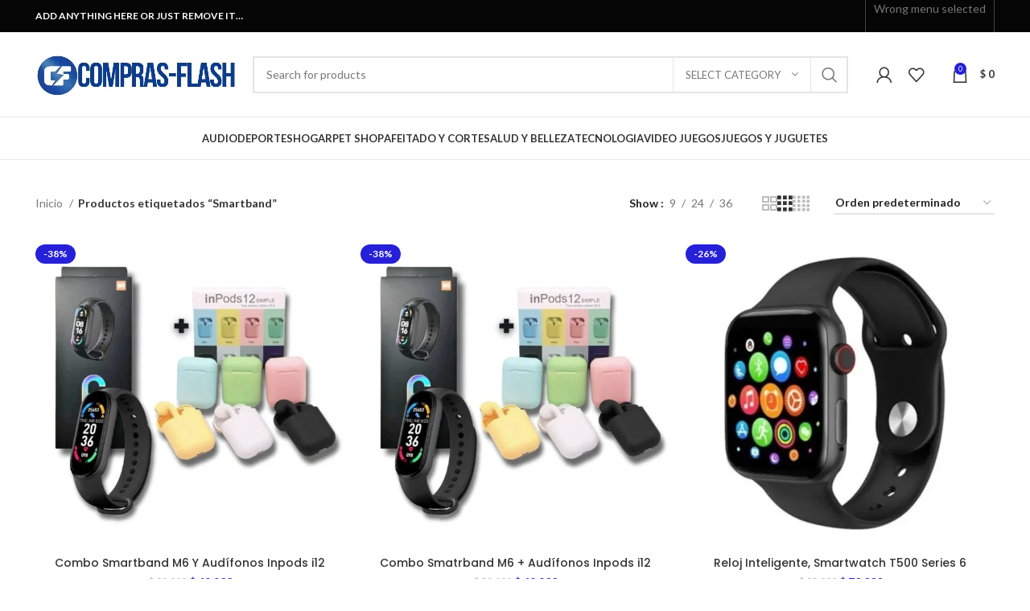

--- FILE ---
content_type: text/html; charset=UTF-8
request_url: https://compras-flash.com/etiqueta-producto/smartband/
body_size: 40504
content:
<!DOCTYPE html>
<html dir="ltr" lang="es" prefix="og: https://ogp.me/ns#">
<head>
	<meta charset="UTF-8">
	<link rel="profile" href="https://gmpg.org/xfn/11">
	<link rel="pingback" href="https://compras-flash.com/xmlrpc.php">

			<script>window.MSInputMethodContext && document.documentMode && document.write('<script src="https://compras-flash.com/wp-content/themes/woodmart/js/libs/ie11CustomProperties.min.js"><\/script>');</script>
		
		<!-- All in One SEO 4.8.5 - aioseo.com -->
	<meta name="robots" content="max-image-preview:large" />
	<link rel="canonical" href="https://compras-flash.com/etiqueta-producto/smartband/" />
	<meta name="generator" content="All in One SEO (AIOSEO) 4.8.5" />
		<script type="application/ld+json" class="aioseo-schema">
			{"@context":"https:\/\/schema.org","@graph":[{"@type":"BreadcrumbList","@id":"https:\/\/compras-flash.com\/etiqueta-producto\/smartband\/#breadcrumblist","itemListElement":[{"@type":"ListItem","@id":"https:\/\/compras-flash.com#listItem","position":1,"name":"Home","item":"https:\/\/compras-flash.com","nextItem":{"@type":"ListItem","@id":"https:\/\/compras-flash.com\/tienda\/#listItem","name":"Tienda"}},{"@type":"ListItem","@id":"https:\/\/compras-flash.com\/tienda\/#listItem","position":2,"name":"Tienda","item":"https:\/\/compras-flash.com\/tienda\/","nextItem":{"@type":"ListItem","@id":"https:\/\/compras-flash.com\/etiqueta-producto\/smartband\/#listItem","name":"Smartband"},"previousItem":{"@type":"ListItem","@id":"https:\/\/compras-flash.com#listItem","name":"Home"}},{"@type":"ListItem","@id":"https:\/\/compras-flash.com\/etiqueta-producto\/smartband\/#listItem","position":3,"name":"Smartband","previousItem":{"@type":"ListItem","@id":"https:\/\/compras-flash.com\/tienda\/#listItem","name":"Tienda"}}]},{"@type":"CollectionPage","@id":"https:\/\/compras-flash.com\/etiqueta-producto\/smartband\/#collectionpage","url":"https:\/\/compras-flash.com\/etiqueta-producto\/smartband\/","name":"Smartband - Compras-flash.com","inLanguage":"es-ES","isPartOf":{"@id":"https:\/\/compras-flash.com\/#website"},"breadcrumb":{"@id":"https:\/\/compras-flash.com\/etiqueta-producto\/smartband\/#breadcrumblist"}},{"@type":"Organization","@id":"https:\/\/compras-flash.com\/#organization","name":"Compras-flash.com","description":"Su Mejor Opci\u00f3n en Compras Online","url":"https:\/\/compras-flash.com\/"},{"@type":"WebSite","@id":"https:\/\/compras-flash.com\/#website","url":"https:\/\/compras-flash.com\/","name":"Compras-flash.com","description":"Su Mejor Opci\u00f3n en Compras Online","inLanguage":"es-ES","publisher":{"@id":"https:\/\/compras-flash.com\/#organization"}}]}
		</script>
		<!-- All in One SEO -->

<script>window._wca = window._wca || [];</script>

	<!-- This site is optimized with the Yoast SEO plugin v26.8 - https://yoast.com/product/yoast-seo-wordpress/ -->
	<title>Smartband - Compras-flash.com</title>
	<link rel="canonical" href="https://compras-flash.com/etiqueta-producto/smartband/" />
	<meta property="og:locale" content="es_ES" />
	<meta property="og:type" content="article" />
	<meta property="og:title" content="Smartband archivos - Compras-flash.com" />
	<meta property="og:url" content="https://compras-flash.com/etiqueta-producto/smartband/" />
	<meta property="og:site_name" content="Compras-flash.com" />
	<meta name="twitter:card" content="summary_large_image" />
	<script type="application/ld+json" class="yoast-schema-graph">{"@context":"https://schema.org","@graph":[{"@type":"CollectionPage","@id":"https://compras-flash.com/etiqueta-producto/smartband/","url":"https://compras-flash.com/etiqueta-producto/smartband/","name":"Smartband archivos - Compras-flash.com","isPartOf":{"@id":"https://compras-flash.com/#website"},"primaryImageOfPage":{"@id":"https://compras-flash.com/etiqueta-producto/smartband/#primaryimage"},"image":{"@id":"https://compras-flash.com/etiqueta-producto/smartband/#primaryimage"},"thumbnailUrl":"https://compras-flash.com/wp-content/uploads/2025/01/Copia-de-body-16.jpg","breadcrumb":{"@id":"https://compras-flash.com/etiqueta-producto/smartband/#breadcrumb"},"inLanguage":"es"},{"@type":"ImageObject","inLanguage":"es","@id":"https://compras-flash.com/etiqueta-producto/smartband/#primaryimage","url":"https://compras-flash.com/wp-content/uploads/2025/01/Copia-de-body-16.jpg","contentUrl":"https://compras-flash.com/wp-content/uploads/2025/01/Copia-de-body-16.jpg","width":1080,"height":1080},{"@type":"BreadcrumbList","@id":"https://compras-flash.com/etiqueta-producto/smartband/#breadcrumb","itemListElement":[{"@type":"ListItem","position":1,"name":"Portada","item":"https://compras-flash.com/"},{"@type":"ListItem","position":2,"name":"Smartband"}]},{"@type":"WebSite","@id":"https://compras-flash.com/#website","url":"https://compras-flash.com/","name":"Compras-flash.com","description":"Su Mejor Opción en Compras Online","potentialAction":[{"@type":"SearchAction","target":{"@type":"EntryPoint","urlTemplate":"https://compras-flash.com/?s={search_term_string}"},"query-input":{"@type":"PropertyValueSpecification","valueRequired":true,"valueName":"search_term_string"}}],"inLanguage":"es"}]}</script>
	<!-- / Yoast SEO plugin. -->


<link rel='dns-prefetch' href='//stats.wp.com' />
<link rel='dns-prefetch' href='//www.googletagmanager.com' />
<link rel='dns-prefetch' href='//fonts.googleapis.com' />
<link rel="alternate" type="application/rss+xml" title="Compras-flash.com &raquo; Feed" href="https://compras-flash.com/feed/" />
<link rel="alternate" type="application/rss+xml" title="Compras-flash.com &raquo; Feed de los comentarios" href="https://compras-flash.com/comments/feed/" />
<link rel="alternate" type="application/rss+xml" title="Compras-flash.com &raquo; Smartband Etiqueta Feed" href="https://compras-flash.com/etiqueta-producto/smartband/feed/" />
		<!-- This site uses the Google Analytics by MonsterInsights plugin v9.11.1 - Using Analytics tracking - https://www.monsterinsights.com/ -->
							<script src="//www.googletagmanager.com/gtag/js?id=G-YMZRXS6KT9"  data-cfasync="false" data-wpfc-render="false" type="text/javascript" async></script>
			<script data-cfasync="false" data-wpfc-render="false" type="text/javascript">
				var mi_version = '9.11.1';
				var mi_track_user = true;
				var mi_no_track_reason = '';
								var MonsterInsightsDefaultLocations = {"page_location":"https:\/\/compras-flash.com\/etiqueta-producto\/smartband\/"};
								if ( typeof MonsterInsightsPrivacyGuardFilter === 'function' ) {
					var MonsterInsightsLocations = (typeof MonsterInsightsExcludeQuery === 'object') ? MonsterInsightsPrivacyGuardFilter( MonsterInsightsExcludeQuery ) : MonsterInsightsPrivacyGuardFilter( MonsterInsightsDefaultLocations );
				} else {
					var MonsterInsightsLocations = (typeof MonsterInsightsExcludeQuery === 'object') ? MonsterInsightsExcludeQuery : MonsterInsightsDefaultLocations;
				}

								var disableStrs = [
										'ga-disable-G-YMZRXS6KT9',
									];

				/* Function to detect opted out users */
				function __gtagTrackerIsOptedOut() {
					for (var index = 0; index < disableStrs.length; index++) {
						if (document.cookie.indexOf(disableStrs[index] + '=true') > -1) {
							return true;
						}
					}

					return false;
				}

				/* Disable tracking if the opt-out cookie exists. */
				if (__gtagTrackerIsOptedOut()) {
					for (var index = 0; index < disableStrs.length; index++) {
						window[disableStrs[index]] = true;
					}
				}

				/* Opt-out function */
				function __gtagTrackerOptout() {
					for (var index = 0; index < disableStrs.length; index++) {
						document.cookie = disableStrs[index] + '=true; expires=Thu, 31 Dec 2099 23:59:59 UTC; path=/';
						window[disableStrs[index]] = true;
					}
				}

				if ('undefined' === typeof gaOptout) {
					function gaOptout() {
						__gtagTrackerOptout();
					}
				}
								window.dataLayer = window.dataLayer || [];

				window.MonsterInsightsDualTracker = {
					helpers: {},
					trackers: {},
				};
				if (mi_track_user) {
					function __gtagDataLayer() {
						dataLayer.push(arguments);
					}

					function __gtagTracker(type, name, parameters) {
						if (!parameters) {
							parameters = {};
						}

						if (parameters.send_to) {
							__gtagDataLayer.apply(null, arguments);
							return;
						}

						if (type === 'event') {
														parameters.send_to = monsterinsights_frontend.v4_id;
							var hookName = name;
							if (typeof parameters['event_category'] !== 'undefined') {
								hookName = parameters['event_category'] + ':' + name;
							}

							if (typeof MonsterInsightsDualTracker.trackers[hookName] !== 'undefined') {
								MonsterInsightsDualTracker.trackers[hookName](parameters);
							} else {
								__gtagDataLayer('event', name, parameters);
							}
							
						} else {
							__gtagDataLayer.apply(null, arguments);
						}
					}

					__gtagTracker('js', new Date());
					__gtagTracker('set', {
						'developer_id.dZGIzZG': true,
											});
					if ( MonsterInsightsLocations.page_location ) {
						__gtagTracker('set', MonsterInsightsLocations);
					}
										__gtagTracker('config', 'G-YMZRXS6KT9', {"forceSSL":"true","link_attribution":"true"} );
										window.gtag = __gtagTracker;										(function () {
						/* https://developers.google.com/analytics/devguides/collection/analyticsjs/ */
						/* ga and __gaTracker compatibility shim. */
						var noopfn = function () {
							return null;
						};
						var newtracker = function () {
							return new Tracker();
						};
						var Tracker = function () {
							return null;
						};
						var p = Tracker.prototype;
						p.get = noopfn;
						p.set = noopfn;
						p.send = function () {
							var args = Array.prototype.slice.call(arguments);
							args.unshift('send');
							__gaTracker.apply(null, args);
						};
						var __gaTracker = function () {
							var len = arguments.length;
							if (len === 0) {
								return;
							}
							var f = arguments[len - 1];
							if (typeof f !== 'object' || f === null || typeof f.hitCallback !== 'function') {
								if ('send' === arguments[0]) {
									var hitConverted, hitObject = false, action;
									if ('event' === arguments[1]) {
										if ('undefined' !== typeof arguments[3]) {
											hitObject = {
												'eventAction': arguments[3],
												'eventCategory': arguments[2],
												'eventLabel': arguments[4],
												'value': arguments[5] ? arguments[5] : 1,
											}
										}
									}
									if ('pageview' === arguments[1]) {
										if ('undefined' !== typeof arguments[2]) {
											hitObject = {
												'eventAction': 'page_view',
												'page_path': arguments[2],
											}
										}
									}
									if (typeof arguments[2] === 'object') {
										hitObject = arguments[2];
									}
									if (typeof arguments[5] === 'object') {
										Object.assign(hitObject, arguments[5]);
									}
									if ('undefined' !== typeof arguments[1].hitType) {
										hitObject = arguments[1];
										if ('pageview' === hitObject.hitType) {
											hitObject.eventAction = 'page_view';
										}
									}
									if (hitObject) {
										action = 'timing' === arguments[1].hitType ? 'timing_complete' : hitObject.eventAction;
										hitConverted = mapArgs(hitObject);
										__gtagTracker('event', action, hitConverted);
									}
								}
								return;
							}

							function mapArgs(args) {
								var arg, hit = {};
								var gaMap = {
									'eventCategory': 'event_category',
									'eventAction': 'event_action',
									'eventLabel': 'event_label',
									'eventValue': 'event_value',
									'nonInteraction': 'non_interaction',
									'timingCategory': 'event_category',
									'timingVar': 'name',
									'timingValue': 'value',
									'timingLabel': 'event_label',
									'page': 'page_path',
									'location': 'page_location',
									'title': 'page_title',
									'referrer' : 'page_referrer',
								};
								for (arg in args) {
																		if (!(!args.hasOwnProperty(arg) || !gaMap.hasOwnProperty(arg))) {
										hit[gaMap[arg]] = args[arg];
									} else {
										hit[arg] = args[arg];
									}
								}
								return hit;
							}

							try {
								f.hitCallback();
							} catch (ex) {
							}
						};
						__gaTracker.create = newtracker;
						__gaTracker.getByName = newtracker;
						__gaTracker.getAll = function () {
							return [];
						};
						__gaTracker.remove = noopfn;
						__gaTracker.loaded = true;
						window['__gaTracker'] = __gaTracker;
					})();
									} else {
										console.log("");
					(function () {
						function __gtagTracker() {
							return null;
						}

						window['__gtagTracker'] = __gtagTracker;
						window['gtag'] = __gtagTracker;
					})();
									}
			</script>
							<!-- / Google Analytics by MonsterInsights -->
		<style id='wp-img-auto-sizes-contain-inline-css' type='text/css'>
img:is([sizes=auto i],[sizes^="auto," i]){contain-intrinsic-size:3000px 1500px}
/*# sourceURL=wp-img-auto-sizes-contain-inline-css */
</style>

<link rel='stylesheet' id='wdp_cart-summary-css' href='https://compras-flash.com/wp-content/plugins/advanced-dynamic-pricing-for-woocommerce/BaseVersion/assets/css/cart-summary.css?ver=4.9.9' type='text/css' media='all' />
<link rel='stylesheet' id='wp-block-library-css' href='https://compras-flash.com/wp-includes/css/dist/block-library/style.min.css?ver=6.9' type='text/css' media='all' />
<style id='classic-theme-styles-inline-css' type='text/css'>
/*! This file is auto-generated */
.wp-block-button__link{color:#fff;background-color:#32373c;border-radius:9999px;box-shadow:none;text-decoration:none;padding:calc(.667em + 2px) calc(1.333em + 2px);font-size:1.125em}.wp-block-file__button{background:#32373c;color:#fff;text-decoration:none}
/*# sourceURL=/wp-includes/css/classic-themes.min.css */
</style>
<style id='safe-svg-svg-icon-style-inline-css' type='text/css'>
.safe-svg-cover{text-align:center}.safe-svg-cover .safe-svg-inside{display:inline-block;max-width:100%}.safe-svg-cover svg{fill:currentColor;height:100%;max-height:100%;max-width:100%;width:100%}

/*# sourceURL=https://compras-flash.com/wp-content/plugins/safe-svg/dist/safe-svg-block-frontend.css */
</style>
<link rel='stylesheet' id='mediaelement-css' href='https://compras-flash.com/wp-includes/js/mediaelement/mediaelementplayer-legacy.min.css?ver=4.2.17' type='text/css' media='all' />
<link rel='stylesheet' id='wp-mediaelement-css' href='https://compras-flash.com/wp-includes/js/mediaelement/wp-mediaelement.min.css?ver=6.9' type='text/css' media='all' />
<style id='jetpack-sharing-buttons-style-inline-css' type='text/css'>
.jetpack-sharing-buttons__services-list{display:flex;flex-direction:row;flex-wrap:wrap;gap:0;list-style-type:none;margin:5px;padding:0}.jetpack-sharing-buttons__services-list.has-small-icon-size{font-size:12px}.jetpack-sharing-buttons__services-list.has-normal-icon-size{font-size:16px}.jetpack-sharing-buttons__services-list.has-large-icon-size{font-size:24px}.jetpack-sharing-buttons__services-list.has-huge-icon-size{font-size:36px}@media print{.jetpack-sharing-buttons__services-list{display:none!important}}.editor-styles-wrapper .wp-block-jetpack-sharing-buttons{gap:0;padding-inline-start:0}ul.jetpack-sharing-buttons__services-list.has-background{padding:1.25em 2.375em}
/*# sourceURL=https://compras-flash.com/wp-content/plugins/jetpack/_inc/blocks/sharing-buttons/view.css */
</style>
<style id='joinchat-button-style-inline-css' type='text/css'>
.wp-block-joinchat-button{border:none!important;text-align:center}.wp-block-joinchat-button figure{display:table;margin:0 auto;padding:0}.wp-block-joinchat-button figcaption{font:normal normal 400 .6em/2em var(--wp--preset--font-family--system-font,sans-serif);margin:0;padding:0}.wp-block-joinchat-button .joinchat-button__qr{background-color:#fff;border:6px solid #25d366;border-radius:30px;box-sizing:content-box;display:block;height:200px;margin:auto;overflow:hidden;padding:10px;width:200px}.wp-block-joinchat-button .joinchat-button__qr canvas,.wp-block-joinchat-button .joinchat-button__qr img{display:block;margin:auto}.wp-block-joinchat-button .joinchat-button__link{align-items:center;background-color:#25d366;border:6px solid #25d366;border-radius:30px;display:inline-flex;flex-flow:row nowrap;justify-content:center;line-height:1.25em;margin:0 auto;text-decoration:none}.wp-block-joinchat-button .joinchat-button__link:before{background:transparent var(--joinchat-ico) no-repeat center;background-size:100%;content:"";display:block;height:1.5em;margin:-.75em .75em -.75em 0;width:1.5em}.wp-block-joinchat-button figure+.joinchat-button__link{margin-top:10px}@media (orientation:landscape)and (min-height:481px),(orientation:portrait)and (min-width:481px){.wp-block-joinchat-button.joinchat-button--qr-only figure+.joinchat-button__link{display:none}}@media (max-width:480px),(orientation:landscape)and (max-height:480px){.wp-block-joinchat-button figure{display:none}}

/*# sourceURL=https://compras-flash.com/wp-content/plugins/creame-whatsapp-me/gutenberg/build/style-index.css */
</style>
<style id='global-styles-inline-css' type='text/css'>
:root{--wp--preset--aspect-ratio--square: 1;--wp--preset--aspect-ratio--4-3: 4/3;--wp--preset--aspect-ratio--3-4: 3/4;--wp--preset--aspect-ratio--3-2: 3/2;--wp--preset--aspect-ratio--2-3: 2/3;--wp--preset--aspect-ratio--16-9: 16/9;--wp--preset--aspect-ratio--9-16: 9/16;--wp--preset--color--black: #000000;--wp--preset--color--cyan-bluish-gray: #abb8c3;--wp--preset--color--white: #ffffff;--wp--preset--color--pale-pink: #f78da7;--wp--preset--color--vivid-red: #cf2e2e;--wp--preset--color--luminous-vivid-orange: #ff6900;--wp--preset--color--luminous-vivid-amber: #fcb900;--wp--preset--color--light-green-cyan: #7bdcb5;--wp--preset--color--vivid-green-cyan: #00d084;--wp--preset--color--pale-cyan-blue: #8ed1fc;--wp--preset--color--vivid-cyan-blue: #0693e3;--wp--preset--color--vivid-purple: #9b51e0;--wp--preset--gradient--vivid-cyan-blue-to-vivid-purple: linear-gradient(135deg,rgb(6,147,227) 0%,rgb(155,81,224) 100%);--wp--preset--gradient--light-green-cyan-to-vivid-green-cyan: linear-gradient(135deg,rgb(122,220,180) 0%,rgb(0,208,130) 100%);--wp--preset--gradient--luminous-vivid-amber-to-luminous-vivid-orange: linear-gradient(135deg,rgb(252,185,0) 0%,rgb(255,105,0) 100%);--wp--preset--gradient--luminous-vivid-orange-to-vivid-red: linear-gradient(135deg,rgb(255,105,0) 0%,rgb(207,46,46) 100%);--wp--preset--gradient--very-light-gray-to-cyan-bluish-gray: linear-gradient(135deg,rgb(238,238,238) 0%,rgb(169,184,195) 100%);--wp--preset--gradient--cool-to-warm-spectrum: linear-gradient(135deg,rgb(74,234,220) 0%,rgb(151,120,209) 20%,rgb(207,42,186) 40%,rgb(238,44,130) 60%,rgb(251,105,98) 80%,rgb(254,248,76) 100%);--wp--preset--gradient--blush-light-purple: linear-gradient(135deg,rgb(255,206,236) 0%,rgb(152,150,240) 100%);--wp--preset--gradient--blush-bordeaux: linear-gradient(135deg,rgb(254,205,165) 0%,rgb(254,45,45) 50%,rgb(107,0,62) 100%);--wp--preset--gradient--luminous-dusk: linear-gradient(135deg,rgb(255,203,112) 0%,rgb(199,81,192) 50%,rgb(65,88,208) 100%);--wp--preset--gradient--pale-ocean: linear-gradient(135deg,rgb(255,245,203) 0%,rgb(182,227,212) 50%,rgb(51,167,181) 100%);--wp--preset--gradient--electric-grass: linear-gradient(135deg,rgb(202,248,128) 0%,rgb(113,206,126) 100%);--wp--preset--gradient--midnight: linear-gradient(135deg,rgb(2,3,129) 0%,rgb(40,116,252) 100%);--wp--preset--font-size--small: 13px;--wp--preset--font-size--medium: 20px;--wp--preset--font-size--large: 36px;--wp--preset--font-size--x-large: 42px;--wp--preset--spacing--20: 0.44rem;--wp--preset--spacing--30: 0.67rem;--wp--preset--spacing--40: 1rem;--wp--preset--spacing--50: 1.5rem;--wp--preset--spacing--60: 2.25rem;--wp--preset--spacing--70: 3.38rem;--wp--preset--spacing--80: 5.06rem;--wp--preset--shadow--natural: 6px 6px 9px rgba(0, 0, 0, 0.2);--wp--preset--shadow--deep: 12px 12px 50px rgba(0, 0, 0, 0.4);--wp--preset--shadow--sharp: 6px 6px 0px rgba(0, 0, 0, 0.2);--wp--preset--shadow--outlined: 6px 6px 0px -3px rgb(255, 255, 255), 6px 6px rgb(0, 0, 0);--wp--preset--shadow--crisp: 6px 6px 0px rgb(0, 0, 0);}:where(.is-layout-flex){gap: 0.5em;}:where(.is-layout-grid){gap: 0.5em;}body .is-layout-flex{display: flex;}.is-layout-flex{flex-wrap: wrap;align-items: center;}.is-layout-flex > :is(*, div){margin: 0;}body .is-layout-grid{display: grid;}.is-layout-grid > :is(*, div){margin: 0;}:where(.wp-block-columns.is-layout-flex){gap: 2em;}:where(.wp-block-columns.is-layout-grid){gap: 2em;}:where(.wp-block-post-template.is-layout-flex){gap: 1.25em;}:where(.wp-block-post-template.is-layout-grid){gap: 1.25em;}.has-black-color{color: var(--wp--preset--color--black) !important;}.has-cyan-bluish-gray-color{color: var(--wp--preset--color--cyan-bluish-gray) !important;}.has-white-color{color: var(--wp--preset--color--white) !important;}.has-pale-pink-color{color: var(--wp--preset--color--pale-pink) !important;}.has-vivid-red-color{color: var(--wp--preset--color--vivid-red) !important;}.has-luminous-vivid-orange-color{color: var(--wp--preset--color--luminous-vivid-orange) !important;}.has-luminous-vivid-amber-color{color: var(--wp--preset--color--luminous-vivid-amber) !important;}.has-light-green-cyan-color{color: var(--wp--preset--color--light-green-cyan) !important;}.has-vivid-green-cyan-color{color: var(--wp--preset--color--vivid-green-cyan) !important;}.has-pale-cyan-blue-color{color: var(--wp--preset--color--pale-cyan-blue) !important;}.has-vivid-cyan-blue-color{color: var(--wp--preset--color--vivid-cyan-blue) !important;}.has-vivid-purple-color{color: var(--wp--preset--color--vivid-purple) !important;}.has-black-background-color{background-color: var(--wp--preset--color--black) !important;}.has-cyan-bluish-gray-background-color{background-color: var(--wp--preset--color--cyan-bluish-gray) !important;}.has-white-background-color{background-color: var(--wp--preset--color--white) !important;}.has-pale-pink-background-color{background-color: var(--wp--preset--color--pale-pink) !important;}.has-vivid-red-background-color{background-color: var(--wp--preset--color--vivid-red) !important;}.has-luminous-vivid-orange-background-color{background-color: var(--wp--preset--color--luminous-vivid-orange) !important;}.has-luminous-vivid-amber-background-color{background-color: var(--wp--preset--color--luminous-vivid-amber) !important;}.has-light-green-cyan-background-color{background-color: var(--wp--preset--color--light-green-cyan) !important;}.has-vivid-green-cyan-background-color{background-color: var(--wp--preset--color--vivid-green-cyan) !important;}.has-pale-cyan-blue-background-color{background-color: var(--wp--preset--color--pale-cyan-blue) !important;}.has-vivid-cyan-blue-background-color{background-color: var(--wp--preset--color--vivid-cyan-blue) !important;}.has-vivid-purple-background-color{background-color: var(--wp--preset--color--vivid-purple) !important;}.has-black-border-color{border-color: var(--wp--preset--color--black) !important;}.has-cyan-bluish-gray-border-color{border-color: var(--wp--preset--color--cyan-bluish-gray) !important;}.has-white-border-color{border-color: var(--wp--preset--color--white) !important;}.has-pale-pink-border-color{border-color: var(--wp--preset--color--pale-pink) !important;}.has-vivid-red-border-color{border-color: var(--wp--preset--color--vivid-red) !important;}.has-luminous-vivid-orange-border-color{border-color: var(--wp--preset--color--luminous-vivid-orange) !important;}.has-luminous-vivid-amber-border-color{border-color: var(--wp--preset--color--luminous-vivid-amber) !important;}.has-light-green-cyan-border-color{border-color: var(--wp--preset--color--light-green-cyan) !important;}.has-vivid-green-cyan-border-color{border-color: var(--wp--preset--color--vivid-green-cyan) !important;}.has-pale-cyan-blue-border-color{border-color: var(--wp--preset--color--pale-cyan-blue) !important;}.has-vivid-cyan-blue-border-color{border-color: var(--wp--preset--color--vivid-cyan-blue) !important;}.has-vivid-purple-border-color{border-color: var(--wp--preset--color--vivid-purple) !important;}.has-vivid-cyan-blue-to-vivid-purple-gradient-background{background: var(--wp--preset--gradient--vivid-cyan-blue-to-vivid-purple) !important;}.has-light-green-cyan-to-vivid-green-cyan-gradient-background{background: var(--wp--preset--gradient--light-green-cyan-to-vivid-green-cyan) !important;}.has-luminous-vivid-amber-to-luminous-vivid-orange-gradient-background{background: var(--wp--preset--gradient--luminous-vivid-amber-to-luminous-vivid-orange) !important;}.has-luminous-vivid-orange-to-vivid-red-gradient-background{background: var(--wp--preset--gradient--luminous-vivid-orange-to-vivid-red) !important;}.has-very-light-gray-to-cyan-bluish-gray-gradient-background{background: var(--wp--preset--gradient--very-light-gray-to-cyan-bluish-gray) !important;}.has-cool-to-warm-spectrum-gradient-background{background: var(--wp--preset--gradient--cool-to-warm-spectrum) !important;}.has-blush-light-purple-gradient-background{background: var(--wp--preset--gradient--blush-light-purple) !important;}.has-blush-bordeaux-gradient-background{background: var(--wp--preset--gradient--blush-bordeaux) !important;}.has-luminous-dusk-gradient-background{background: var(--wp--preset--gradient--luminous-dusk) !important;}.has-pale-ocean-gradient-background{background: var(--wp--preset--gradient--pale-ocean) !important;}.has-electric-grass-gradient-background{background: var(--wp--preset--gradient--electric-grass) !important;}.has-midnight-gradient-background{background: var(--wp--preset--gradient--midnight) !important;}.has-small-font-size{font-size: var(--wp--preset--font-size--small) !important;}.has-medium-font-size{font-size: var(--wp--preset--font-size--medium) !important;}.has-large-font-size{font-size: var(--wp--preset--font-size--large) !important;}.has-x-large-font-size{font-size: var(--wp--preset--font-size--x-large) !important;}
:where(.wp-block-post-template.is-layout-flex){gap: 1.25em;}:where(.wp-block-post-template.is-layout-grid){gap: 1.25em;}
:where(.wp-block-term-template.is-layout-flex){gap: 1.25em;}:where(.wp-block-term-template.is-layout-grid){gap: 1.25em;}
:where(.wp-block-columns.is-layout-flex){gap: 2em;}:where(.wp-block-columns.is-layout-grid){gap: 2em;}
:root :where(.wp-block-pullquote){font-size: 1.5em;line-height: 1.6;}
/*# sourceURL=global-styles-inline-css */
</style>
<style id='woocommerce-inline-inline-css' type='text/css'>
.woocommerce form .form-row .required { visibility: visible; }
/*# sourceURL=woocommerce-inline-inline-css */
</style>
<link rel='stylesheet' id='elementor-frontend-css' href='https://compras-flash.com/wp-content/plugins/elementor/assets/css/frontend.min.css?ver=3.34.3' type='text/css' media='all' />
<link rel='stylesheet' id='elementor-post-834-css' href='https://compras-flash.com/wp-content/uploads/elementor/css/post-834.css?ver=1769540069' type='text/css' media='all' />
<link rel='stylesheet' id='bootstrap-css' href='https://compras-flash.com/wp-content/themes/woodmart/css/bootstrap-light.min.css?ver=7.1.4' type='text/css' media='all' />
<link rel='stylesheet' id='woodmart-style-css' href='https://compras-flash.com/wp-content/themes/woodmart/css/parts/base.min.css?ver=7.1.4' type='text/css' media='all' />
<link rel='stylesheet' id='wd-wp-gutenberg-css' href='https://compras-flash.com/wp-content/themes/woodmart/css/parts/wp-gutenberg.min.css?ver=7.1.4' type='text/css' media='all' />
<link rel='stylesheet' id='wd-wpcf7-css' href='https://compras-flash.com/wp-content/themes/woodmart/css/parts/int-wpcf7.min.css?ver=7.1.4' type='text/css' media='all' />
<link rel='stylesheet' id='wd-revolution-slider-css' href='https://compras-flash.com/wp-content/themes/woodmart/css/parts/int-rev-slider.min.css?ver=7.1.4' type='text/css' media='all' />
<link rel='stylesheet' id='wd-woo-paypal-payments-css' href='https://compras-flash.com/wp-content/themes/woodmart/css/parts/int-woo-paypal-payments.min.css?ver=7.1.4' type='text/css' media='all' />
<link rel='stylesheet' id='wd-elementor-base-css' href='https://compras-flash.com/wp-content/themes/woodmart/css/parts/int-elem-base.min.css?ver=7.1.4' type='text/css' media='all' />
<link rel='stylesheet' id='wd-notices-fixed-css' href='https://compras-flash.com/wp-content/themes/woodmart/css/parts/woo-opt-sticky-notices.min.css?ver=7.1.4' type='text/css' media='all' />
<link rel='stylesheet' id='wd-woocommerce-base-css' href='https://compras-flash.com/wp-content/themes/woodmart/css/parts/woocommerce-base.min.css?ver=7.1.4' type='text/css' media='all' />
<link rel='stylesheet' id='wd-mod-star-rating-css' href='https://compras-flash.com/wp-content/themes/woodmart/css/parts/mod-star-rating.min.css?ver=7.1.4' type='text/css' media='all' />
<link rel='stylesheet' id='wd-woo-el-track-order-css' href='https://compras-flash.com/wp-content/themes/woodmart/css/parts/woo-el-track-order.min.css?ver=7.1.4' type='text/css' media='all' />
<link rel='stylesheet' id='wd-woo-gutenberg-css' href='https://compras-flash.com/wp-content/themes/woodmart/css/parts/woo-gutenberg.min.css?ver=7.1.4' type='text/css' media='all' />
<link rel='stylesheet' id='wd-widget-active-filters-css' href='https://compras-flash.com/wp-content/themes/woodmart/css/parts/woo-widget-active-filters.min.css?ver=7.1.4' type='text/css' media='all' />
<link rel='stylesheet' id='wd-woo-shop-opt-shop-ajax-css' href='https://compras-flash.com/wp-content/themes/woodmart/css/parts/woo-shop-opt-shop-ajax.min.css?ver=7.1.4' type='text/css' media='all' />
<link rel='stylesheet' id='wd-woo-shop-predefined-css' href='https://compras-flash.com/wp-content/themes/woodmart/css/parts/woo-shop-predefined.min.css?ver=7.1.4' type='text/css' media='all' />
<link rel='stylesheet' id='wd-shop-title-categories-css' href='https://compras-flash.com/wp-content/themes/woodmart/css/parts/woo-categories-loop-nav.min.css?ver=7.1.4' type='text/css' media='all' />
<link rel='stylesheet' id='wd-woo-categories-loop-nav-mobile-accordion-css' href='https://compras-flash.com/wp-content/themes/woodmart/css/parts/woo-categories-loop-nav-mobile-accordion.min.css?ver=7.1.4' type='text/css' media='all' />
<link rel='stylesheet' id='wd-woo-shop-el-products-per-page-css' href='https://compras-flash.com/wp-content/themes/woodmart/css/parts/woo-shop-el-products-per-page.min.css?ver=7.1.4' type='text/css' media='all' />
<link rel='stylesheet' id='wd-woo-shop-page-title-css' href='https://compras-flash.com/wp-content/themes/woodmart/css/parts/woo-shop-page-title.min.css?ver=7.1.4' type='text/css' media='all' />
<link rel='stylesheet' id='wd-woo-mod-shop-loop-head-css' href='https://compras-flash.com/wp-content/themes/woodmart/css/parts/woo-mod-shop-loop-head.min.css?ver=7.1.4' type='text/css' media='all' />
<link rel='stylesheet' id='wd-woo-shop-el-order-by-css' href='https://compras-flash.com/wp-content/themes/woodmart/css/parts/woo-shop-el-order-by.min.css?ver=7.1.4' type='text/css' media='all' />
<link rel='stylesheet' id='wd-woo-shop-el-products-view-css' href='https://compras-flash.com/wp-content/themes/woodmart/css/parts/woo-shop-el-products-view.min.css?ver=7.1.4' type='text/css' media='all' />
<link rel='stylesheet' id='wd-header-base-css' href='https://compras-flash.com/wp-content/themes/woodmart/css/parts/header-base.min.css?ver=7.1.4' type='text/css' media='all' />
<link rel='stylesheet' id='wd-mod-tools-css' href='https://compras-flash.com/wp-content/themes/woodmart/css/parts/mod-tools.min.css?ver=7.1.4' type='text/css' media='all' />
<link rel='stylesheet' id='wd-header-elements-base-css' href='https://compras-flash.com/wp-content/themes/woodmart/css/parts/header-el-base.min.css?ver=7.1.4' type='text/css' media='all' />
<link rel='stylesheet' id='wd-social-icons-css' href='https://compras-flash.com/wp-content/themes/woodmart/css/parts/el-social-icons.min.css?ver=7.1.4' type='text/css' media='all' />
<link rel='stylesheet' id='wd-header-search-css' href='https://compras-flash.com/wp-content/themes/woodmart/css/parts/header-el-search.min.css?ver=7.1.4' type='text/css' media='all' />
<link rel='stylesheet' id='wd-header-search-form-css' href='https://compras-flash.com/wp-content/themes/woodmart/css/parts/header-el-search-form.min.css?ver=7.1.4' type='text/css' media='all' />
<link rel='stylesheet' id='wd-wd-search-results-css' href='https://compras-flash.com/wp-content/themes/woodmart/css/parts/wd-search-results.min.css?ver=7.1.4' type='text/css' media='all' />
<link rel='stylesheet' id='wd-wd-search-form-css' href='https://compras-flash.com/wp-content/themes/woodmart/css/parts/wd-search-form.min.css?ver=7.1.4' type='text/css' media='all' />
<link rel='stylesheet' id='wd-wd-search-cat-css' href='https://compras-flash.com/wp-content/themes/woodmart/css/parts/wd-search-cat.min.css?ver=7.1.4' type='text/css' media='all' />
<link rel='stylesheet' id='wd-woo-mod-login-form-css' href='https://compras-flash.com/wp-content/themes/woodmart/css/parts/woo-mod-login-form.min.css?ver=7.1.4' type='text/css' media='all' />
<link rel='stylesheet' id='wd-header-my-account-css' href='https://compras-flash.com/wp-content/themes/woodmart/css/parts/header-el-my-account.min.css?ver=7.1.4' type='text/css' media='all' />
<link rel='stylesheet' id='wd-header-cart-side-css' href='https://compras-flash.com/wp-content/themes/woodmart/css/parts/header-el-cart-side.min.css?ver=7.1.4' type='text/css' media='all' />
<link rel='stylesheet' id='wd-header-cart-css' href='https://compras-flash.com/wp-content/themes/woodmart/css/parts/header-el-cart.min.css?ver=7.1.4' type='text/css' media='all' />
<link rel='stylesheet' id='wd-widget-shopping-cart-css' href='https://compras-flash.com/wp-content/themes/woodmart/css/parts/woo-widget-shopping-cart.min.css?ver=7.1.4' type='text/css' media='all' />
<link rel='stylesheet' id='wd-widget-product-list-css' href='https://compras-flash.com/wp-content/themes/woodmart/css/parts/woo-widget-product-list.min.css?ver=7.1.4' type='text/css' media='all' />
<link rel='stylesheet' id='wd-shop-filter-area-css' href='https://compras-flash.com/wp-content/themes/woodmart/css/parts/woo-shop-el-filters-area.min.css?ver=7.1.4' type='text/css' media='all' />
<link rel='stylesheet' id='wd-sticky-loader-css' href='https://compras-flash.com/wp-content/themes/woodmart/css/parts/mod-sticky-loader.min.css?ver=7.1.4' type='text/css' media='all' />
<link rel='stylesheet' id='wd-product-loop-css' href='https://compras-flash.com/wp-content/themes/woodmart/css/parts/woo-product-loop.min.css?ver=7.1.4' type='text/css' media='all' />
<link rel='stylesheet' id='wd-product-loop-icons-css' href='https://compras-flash.com/wp-content/themes/woodmart/css/parts/woo-product-loop-icons.min.css?ver=7.1.4' type='text/css' media='all' />
<link rel='stylesheet' id='wd-categories-loop-default-css' href='https://compras-flash.com/wp-content/themes/woodmart/css/parts/woo-categories-loop-default-old.min.css?ver=7.1.4' type='text/css' media='all' />
<link rel='stylesheet' id='wd-categories-loop-css' href='https://compras-flash.com/wp-content/themes/woodmart/css/parts/woo-categories-loop-old.min.css?ver=7.1.4' type='text/css' media='all' />
<link rel='stylesheet' id='wd-woo-mod-product-labels-css' href='https://compras-flash.com/wp-content/themes/woodmart/css/parts/woo-mod-product-labels.min.css?ver=7.1.4' type='text/css' media='all' />
<link rel='stylesheet' id='wd-mfp-popup-css' href='https://compras-flash.com/wp-content/themes/woodmart/css/parts/lib-magnific-popup.min.css?ver=7.1.4' type='text/css' media='all' />
<link rel='stylesheet' id='wd-footer-base-css' href='https://compras-flash.com/wp-content/themes/woodmart/css/parts/footer-base.min.css?ver=7.1.4' type='text/css' media='all' />
<link rel='stylesheet' id='wd-scroll-top-css' href='https://compras-flash.com/wp-content/themes/woodmart/css/parts/opt-scrolltotop.min.css?ver=7.1.4' type='text/css' media='all' />
<link rel='stylesheet' id='wd-header-my-account-sidebar-css' href='https://compras-flash.com/wp-content/themes/woodmart/css/parts/header-el-my-account-sidebar.min.css?ver=7.1.4' type='text/css' media='all' />
<link rel='stylesheet' id='xts-google-fonts-css' href='https://fonts.googleapis.com/css?family=Lato%3A400%2C700%7CPoppins%3A400%2C600%2C500&#038;ver=7.1.4' type='text/css' media='all' />
<link rel='stylesheet' id='elementor-gf-local-roboto-css' href='https://compras-flash.com/wp-content/uploads/elementor/google-fonts/css/roboto.css?ver=1742260588' type='text/css' media='all' />
<link rel='stylesheet' id='elementor-gf-local-robotoslab-css' href='https://compras-flash.com/wp-content/uploads/elementor/google-fonts/css/robotoslab.css?ver=1742260605' type='text/css' media='all' />
<link rel='stylesheet' id='wdp_pricing-table-css' href='https://compras-flash.com/wp-content/plugins/advanced-dynamic-pricing-for-woocommerce/BaseVersion/assets/css/pricing-table.css?ver=4.9.9' type='text/css' media='all' />
<link rel='stylesheet' id='wdp_deals-table-css' href='https://compras-flash.com/wp-content/plugins/advanced-dynamic-pricing-for-woocommerce/BaseVersion/assets/css/deals-table.css?ver=4.9.9' type='text/css' media='all' />
<!--n2css--><!--n2js--><script type="text/javascript" src="https://compras-flash.com/wp-content/plugins/google-analytics-for-wordpress/assets/js/frontend-gtag.min.js?ver=9.11.1" id="monsterinsights-frontend-script-js" async="async" data-wp-strategy="async"></script>
<script data-cfasync="false" data-wpfc-render="false" type="text/javascript" id='monsterinsights-frontend-script-js-extra'>/* <![CDATA[ */
var monsterinsights_frontend = {"js_events_tracking":"true","download_extensions":"doc,pdf,ppt,zip,xls,docx,pptx,xlsx","inbound_paths":"[{\"path\":\"\\\/go\\\/\",\"label\":\"affiliate\"},{\"path\":\"\\\/recommend\\\/\",\"label\":\"affiliate\"}]","home_url":"https:\/\/compras-flash.com","hash_tracking":"false","v4_id":"G-YMZRXS6KT9"};/* ]]> */
</script>
<script type="text/javascript" src="https://compras-flash.com/wp-includes/js/jquery/jquery.min.js?ver=3.7.1" id="jquery-core-js"></script>
<script type="text/javascript" src="https://compras-flash.com/wp-includes/js/jquery/jquery-migrate.min.js?ver=3.4.1" id="jquery-migrate-js"></script>
<script type="text/javascript" src="https://compras-flash.com/wp-content/plugins/woocommerce/assets/js/jquery-blockui/jquery.blockUI.min.js?ver=2.7.0-wc.10.4.3" id="wc-jquery-blockui-js" defer="defer" data-wp-strategy="defer"></script>
<script type="text/javascript" id="wc-add-to-cart-js-extra">
/* <![CDATA[ */
var wc_add_to_cart_params = {"ajax_url":"/wp-admin/admin-ajax.php","wc_ajax_url":"/?wc-ajax=%%endpoint%%","i18n_view_cart":"Ver carrito","cart_url":"https://compras-flash.com/carrito/","is_cart":"","cart_redirect_after_add":"no"};
//# sourceURL=wc-add-to-cart-js-extra
/* ]]> */
</script>
<script type="text/javascript" src="https://compras-flash.com/wp-content/plugins/woocommerce/assets/js/frontend/add-to-cart.min.js?ver=10.4.3" id="wc-add-to-cart-js" defer="defer" data-wp-strategy="defer"></script>
<script type="text/javascript" src="https://compras-flash.com/wp-content/plugins/woocommerce/assets/js/js-cookie/js.cookie.min.js?ver=2.1.4-wc.10.4.3" id="wc-js-cookie-js" defer="defer" data-wp-strategy="defer"></script>
<script type="text/javascript" id="woocommerce-js-extra">
/* <![CDATA[ */
var woocommerce_params = {"ajax_url":"/wp-admin/admin-ajax.php","wc_ajax_url":"/?wc-ajax=%%endpoint%%","i18n_password_show":"Mostrar contrase\u00f1a","i18n_password_hide":"Ocultar contrase\u00f1a"};
//# sourceURL=woocommerce-js-extra
/* ]]> */
</script>
<script type="text/javascript" src="https://compras-flash.com/wp-content/plugins/woocommerce/assets/js/frontend/woocommerce.min.js?ver=10.4.3" id="woocommerce-js" defer="defer" data-wp-strategy="defer"></script>
<script type="text/javascript" id="kk-script-js-extra">
/* <![CDATA[ */
var fetchCartItems = {"ajax_url":"https://compras-flash.com/wp-admin/admin-ajax.php","action":"kk_wc_fetchcartitems","nonce":"4bf6ba5767","currency":"COP"};
//# sourceURL=kk-script-js-extra
/* ]]> */
</script>
<script type="text/javascript" src="https://compras-flash.com/wp-content/plugins/kliken-marketing-for-google/assets/kk-script.js?ver=6.9" id="kk-script-js"></script>
<script type="text/javascript" src="https://stats.wp.com/s-202605.js" id="woocommerce-analytics-js" defer="defer" data-wp-strategy="defer"></script>

<!-- Fragmento de código de la etiqueta de Google (gtag.js) añadida por Site Kit -->
<!-- Fragmento de código de Google Analytics añadido por Site Kit -->
<script type="text/javascript" src="https://www.googletagmanager.com/gtag/js?id=G-ZERPMXN0JV" id="google_gtagjs-js" async></script>
<script type="text/javascript" id="google_gtagjs-js-after">
/* <![CDATA[ */
window.dataLayer = window.dataLayer || [];function gtag(){dataLayer.push(arguments);}
gtag("set","linker",{"domains":["compras-flash.com"]});
gtag("js", new Date());
gtag("set", "developer_id.dZTNiMT", true);
gtag("config", "G-ZERPMXN0JV");
//# sourceURL=google_gtagjs-js-after
/* ]]> */
</script>
<script type="text/javascript" src="https://compras-flash.com/wp-content/themes/woodmart/js/libs/device.min.js?ver=7.1.4" id="wd-device-library-js"></script>
<link rel="https://api.w.org/" href="https://compras-flash.com/wp-json/" /><link rel="alternate" title="JSON" type="application/json" href="https://compras-flash.com/wp-json/wp/v2/product_tag/143" /><link rel="EditURI" type="application/rsd+xml" title="RSD" href="https://compras-flash.com/xmlrpc.php?rsd" />
<meta name="generator" content="WordPress 6.9" />
<meta name="generator" content="WooCommerce 10.4.3" />
<meta name="generator" content="Site Kit by Google 1.171.0" />	<style>img#wpstats{display:none}</style>
		
<script type="text/javascript">
	var _swaMa=["33916432"];"undefined"==typeof sw&&!function(e,s,a){function t(){for(;o[0]&&"loaded"==o[0][d];)i=o.shift(),i[w]=!c.parentNode.insertBefore(i,c)}for(var r,n,i,o=[],c=e.scripts[0],w="onreadystatechange",d="readyState";r=a.shift();)n=e.createElement(s),"async"in c?(n.async=!1,e.head.appendChild(n)):c[d]?(o.push(n),n[w]=t):e.write("<"+s+' src="'+r+'" defer></'+s+">"),n.src=r}(document,"script",["//analytics.sitewit.com/v3/"+_swaMa[0]+"/sw.js"]);
</script>
					<meta name="viewport" content="width=device-width, initial-scale=1.0, maximum-scale=1.0, user-scalable=no">
										<noscript><style>.woocommerce-product-gallery{ opacity: 1 !important; }</style></noscript>
	<meta name="generator" content="Elementor 3.34.3; features: e_font_icon_svg, additional_custom_breakpoints; settings: css_print_method-external, google_font-enabled, font_display-auto">
        <style type="text/css">
            .wdp_bulk_table_content .wdp_pricing_table_caption { color: #6d6d6d ! important} .wdp_bulk_table_content table thead td { color: #6d6d6d ! important} .wdp_bulk_table_content table thead td { background-color: #efefef ! important} .wdp_bulk_table_content table thead td { higlight_background_color-color: #efefef ! important} .wdp_bulk_table_content table thead td { higlight_text_color: #6d6d6d ! important} .wdp_bulk_table_content table tbody td { color: #6d6d6d ! important} .wdp_bulk_table_content table tbody td { background-color: #ffffff ! important} .wdp_bulk_table_content .wdp_pricing_table_footer { color: #6d6d6d ! important}        </style>
        			<style>
				.e-con.e-parent:nth-of-type(n+4):not(.e-lazyloaded):not(.e-no-lazyload),
				.e-con.e-parent:nth-of-type(n+4):not(.e-lazyloaded):not(.e-no-lazyload) * {
					background-image: none !important;
				}
				@media screen and (max-height: 1024px) {
					.e-con.e-parent:nth-of-type(n+3):not(.e-lazyloaded):not(.e-no-lazyload),
					.e-con.e-parent:nth-of-type(n+3):not(.e-lazyloaded):not(.e-no-lazyload) * {
						background-image: none !important;
					}
				}
				@media screen and (max-height: 640px) {
					.e-con.e-parent:nth-of-type(n+2):not(.e-lazyloaded):not(.e-no-lazyload),
					.e-con.e-parent:nth-of-type(n+2):not(.e-lazyloaded):not(.e-no-lazyload) * {
						background-image: none !important;
					}
				}
			</style>
			<meta name="generator" content="Powered by Slider Revolution 6.6.11 - responsive, Mobile-Friendly Slider Plugin for WordPress with comfortable drag and drop interface." />
<!-- Meta Pixel Code -->
<script>
!function(f,b,e,v,n,t,s)
{if(f.fbq)return;n=f.fbq=function(){n.callMethod?
n.callMethod.apply(n,arguments):n.queue.push(arguments)};
if(!f._fbq)f._fbq=n;n.push=n;n.loaded=!0;n.version='2.0';
n.queue=[];t=b.createElement(e);t.async=!0;
t.src=v;s=b.getElementsByTagName(e)[0];
s.parentNode.insertBefore(t,s)}(window, document,'script',
'https://connect.facebook.net/en_US/fbevents.js');
fbq('init', '1211490669447362');
fbq('track', 'PageView');
</script>
<noscript><img height="1" width="1" style="display:none"
src="https://www.facebook.com/tr?id=1211490669447362&ev=PageView&noscript=1"
/></noscript>
<!-- End Meta Pixel Code -->


<!-- Google Tag Manager -->
<script>(function(w,d,s,l,i){w[l]=w[l]||[];w[l].push({'gtm.start':
new Date().getTime(),event:'gtm.js'});var f=d.getElementsByTagName(s)[0],
j=d.createElement(s),dl=l!='dataLayer'?'&l='+l:'';j.async=true;j.src=
'https://www.googletagmanager.com/gtm.js?id='+i+dl;f.parentNode.insertBefore(j,f);
})(window,document,'script','dataLayer','GTM-KJQVFSH');</script>
<!-- End Google Tag Manager --><script>function setREVStartSize(e){
			//window.requestAnimationFrame(function() {
				window.RSIW = window.RSIW===undefined ? window.innerWidth : window.RSIW;
				window.RSIH = window.RSIH===undefined ? window.innerHeight : window.RSIH;
				try {
					var pw = document.getElementById(e.c).parentNode.offsetWidth,
						newh;
					pw = pw===0 || isNaN(pw) || (e.l=="fullwidth" || e.layout=="fullwidth") ? window.RSIW : pw;
					e.tabw = e.tabw===undefined ? 0 : parseInt(e.tabw);
					e.thumbw = e.thumbw===undefined ? 0 : parseInt(e.thumbw);
					e.tabh = e.tabh===undefined ? 0 : parseInt(e.tabh);
					e.thumbh = e.thumbh===undefined ? 0 : parseInt(e.thumbh);
					e.tabhide = e.tabhide===undefined ? 0 : parseInt(e.tabhide);
					e.thumbhide = e.thumbhide===undefined ? 0 : parseInt(e.thumbhide);
					e.mh = e.mh===undefined || e.mh=="" || e.mh==="auto" ? 0 : parseInt(e.mh,0);
					if(e.layout==="fullscreen" || e.l==="fullscreen")
						newh = Math.max(e.mh,window.RSIH);
					else{
						e.gw = Array.isArray(e.gw) ? e.gw : [e.gw];
						for (var i in e.rl) if (e.gw[i]===undefined || e.gw[i]===0) e.gw[i] = e.gw[i-1];
						e.gh = e.el===undefined || e.el==="" || (Array.isArray(e.el) && e.el.length==0)? e.gh : e.el;
						e.gh = Array.isArray(e.gh) ? e.gh : [e.gh];
						for (var i in e.rl) if (e.gh[i]===undefined || e.gh[i]===0) e.gh[i] = e.gh[i-1];
											
						var nl = new Array(e.rl.length),
							ix = 0,
							sl;
						e.tabw = e.tabhide>=pw ? 0 : e.tabw;
						e.thumbw = e.thumbhide>=pw ? 0 : e.thumbw;
						e.tabh = e.tabhide>=pw ? 0 : e.tabh;
						e.thumbh = e.thumbhide>=pw ? 0 : e.thumbh;
						for (var i in e.rl) nl[i] = e.rl[i]<window.RSIW ? 0 : e.rl[i];
						sl = nl[0];
						for (var i in nl) if (sl>nl[i] && nl[i]>0) { sl = nl[i]; ix=i;}
						var m = pw>(e.gw[ix]+e.tabw+e.thumbw) ? 1 : (pw-(e.tabw+e.thumbw)) / (e.gw[ix]);
						newh =  (e.gh[ix] * m) + (e.tabh + e.thumbh);
					}
					var el = document.getElementById(e.c);
					if (el!==null && el) el.style.height = newh+"px";
					el = document.getElementById(e.c+"_wrapper");
					if (el!==null && el) {
						el.style.height = newh+"px";
						el.style.display = "block";
					}
				} catch(e){
					console.log("Failure at Presize of Slider:" + e)
				}
			//});
		  };</script>
<style>
		
		</style>			<style id="wd-style-header_795987-css" data-type="wd-style-header_795987">
				:root{
	--wd-top-bar-h: 40px;
	--wd-top-bar-sm-h: 38px;
	--wd-top-bar-sticky-h: 0.001px;

	--wd-header-general-h: 105px;
	--wd-header-general-sm-h: 60px;
	--wd-header-general-sticky-h: 60px;

	--wd-header-bottom-h: 52px;
	--wd-header-bottom-sm-h: 0.001px;
	--wd-header-bottom-sticky-h: 52px;

	--wd-header-clone-h: 0.001px;
}

.whb-top-bar .wd-dropdown {
	margin-top: 0px;
}

.whb-top-bar .wd-dropdown:after {
	height: 10px;
}

.whb-sticked .whb-general-header .wd-dropdown {
	margin-top: 10px;
}

.whb-sticked .whb-general-header .wd-dropdown:after {
	height: 20px;
}

.whb-header-bottom .wd-dropdown {
	margin-top: 6px;
}

.whb-header-bottom .wd-dropdown:after {
	height: 16px;
}

.whb-sticked .whb-header-bottom .wd-dropdown {
	margin-top: 6px;
}

.whb-sticked .whb-header-bottom .wd-dropdown:after {
	height: 16px;
}

.whb-header .whb-header-bottom .wd-header-cats {
	margin-top: -1px;
	margin-bottom: -1px;
	height: calc(100% + 2px);
}


@media (min-width: 1025px) {
		.whb-top-bar-inner {
		height: 40px;
		max-height: 40px;
	}

		.whb-sticked .whb-top-bar-inner {
		height: 40px;
		max-height: 40px;
	}
		
		.whb-general-header-inner {
		height: 105px;
		max-height: 105px;
	}

		.whb-sticked .whb-general-header-inner {
		height: 60px;
		max-height: 60px;
	}
		
		.whb-header-bottom-inner {
		height: 52px;
		max-height: 52px;
	}

		.whb-sticked .whb-header-bottom-inner {
		height: 52px;
		max-height: 52px;
	}
		
	
	}

@media (max-width: 1024px) {
		.whb-top-bar-inner {
		height: 38px;
		max-height: 38px;
	}
	
		.whb-general-header-inner {
		height: 60px;
		max-height: 60px;
	}
	
	
	
	}
		
.whb-top-bar {
	background-color: rgba(5, 5, 5, 1);
}

.whb-general-header {
	border-color: rgba(232, 232, 232, 1);border-bottom-width: 1px;border-bottom-style: solid;
}

.whb-header-bottom {
	border-color: rgba(232, 232, 232, 1);border-bottom-width: 1px;border-bottom-style: solid;
}
			</style>
						<style id="wd-style-theme_settings_default-css" data-type="wd-style-theme_settings_default">
				@font-face {
	font-weight: normal;
	font-style: normal;
	font-family: "woodmart-font";
	src: url("//compras-flash.com/wp-content/themes/woodmart/fonts/woodmart-font-1-400.woff2?v=7.1.4") format("woff2");
}

.wd-popup.wd-promo-popup{
	background-color:#111111;
	background-image: url(https://compras-flash.com/wp-content/uploads/slider2/deportesyfitness.jpeg);
	background-repeat:no-repeat;
	background-size:contain;
	background-position:left center;
}

.page-title-default{
	background-color:#0a0a0a;
	background-image: none;
	background-size:cover;
	background-position:center center;
}

.footer-container{
	background-color:#000000;
	background-image: none;
}

:root{
--wd-text-font:"Lato", Arial, Helvetica, sans-serif;
--wd-text-font-weight:400;
--wd-text-color:#777777;
--wd-text-font-size:14px;
}
:root{
--wd-title-font:"Poppins", Arial, Helvetica, sans-serif;
--wd-title-font-weight:600;
--wd-title-color:#242424;
}
:root{
--wd-entities-title-font:"Poppins", Arial, Helvetica, sans-serif;
--wd-entities-title-font-weight:500;
--wd-entities-title-color:#333333;
--wd-entities-title-color-hover:rgb(51 51 51 / 65%);
}
:root{
--wd-alternative-font:"Lato", Arial, Helvetica, sans-serif;
}
:root{
--wd-widget-title-font:"Poppins", Arial, Helvetica, sans-serif;
--wd-widget-title-font-weight:600;
--wd-widget-title-transform:uppercase;
--wd-widget-title-color:#333;
--wd-widget-title-font-size:16px;
}
:root{
--wd-header-el-font:"Lato", Arial, Helvetica, sans-serif;
--wd-header-el-font-weight:700;
--wd-header-el-transform:uppercase;
--wd-header-el-font-size:13px;
}
:root{
--wd-primary-color:#2620d8;
}
:root{
--wd-alternative-color:#2620d8;
}
:root{
--wd-link-color:#333333;
--wd-link-color-hover:#242424;
}
:root{
--btn-default-bgcolor:#f7f7f7;
}
:root{
--btn-default-bgcolor-hover:#efefef;
}
:root{
--btn-accented-bgcolor:#2620d8;
}
:root{
--btn-accented-bgcolor-hover:#2620d8;
}
:root{
--notices-success-bg:#459647;
}
:root{
--notices-success-color:#fff;
}
:root{
--notices-warning-bg:#E0B252;
}
:root{
--notices-warning-color:#fff;
}
	:root{
					
			
							--wd-form-brd-radius: 0px;
					
					--wd-form-brd-width: 2px;
		
					--btn-default-color: #333;
		
					--btn-default-color-hover: #333;
		
					--btn-accented-color: #fff;
		
					--btn-accented-color-hover: #fff;
		
									--btn-default-brd-radius: 0px;
				--btn-default-box-shadow: none;
				--btn-default-box-shadow-hover: none;
				--btn-default-box-shadow-active: none;
				--btn-default-bottom: 0px;
			
			
			
					
					
							--btn-accented-bottom-active: -1px;
				--btn-accented-brd-radius: 0px;
				--btn-accented-box-shadow: inset 0 -2px 0 rgba(0, 0, 0, .15);
				--btn-accented-box-shadow-hover: inset 0 -2px 0 rgba(0, 0, 0, .15);
			
			
					
							
					--wd-brd-radius: 0px;
			}

	
	
			@media (min-width: 1025px) {
			.whb-boxed:not(.whb-sticked):not(.whb-full-width) .whb-main-header {
				max-width: 1192px;
			}
		}

		.container {
			max-width: 1222px;
		}

		:root{
			--wd-container-width: 1222px;
		}
	
			.elementor-section.wd-section-stretch > .elementor-column-gap-no {
			max-width: 1192px;
		}
		.elementor-section.wd-section-stretch > .elementor-column-gap-narrow {
			max-width: 1202px;
		}
		.elementor-section.wd-section-stretch > .elementor-column-gap-default {
			max-width: 1212px;
		}
		.elementor-section.wd-section-stretch > .elementor-column-gap-extended {
			max-width: 1222px;
		}
		.elementor-section.wd-section-stretch > .elementor-column-gap-wide {
			max-width: 1232px;
		}
		.elementor-section.wd-section-stretch > .elementor-column-gap-wider {
			max-width: 1252px;
		}
		@media (min-width: 1239px) {
			.platform-Windows .wd-section-stretch > .elementor-container {
				margin-left: auto;
				margin-right: auto;
			}
		}
		@media (min-width: 1222px) {
			html:not(.platform-Windows) .wd-section-stretch > .elementor-container {
				margin-left: auto;
				margin-right: auto;
			}
		}
	
			div.wd-popup.popup-quick-view {
			max-width: 720px;
		}
	
	
	
	
			.woodmart-woocommerce-layered-nav .wd-scroll-content {
			max-height: 280px;
		}
	
	
			</style>
			</head>

<body class="archive tax-product_tag term-smartband term-143 wp-theme-woodmart theme-woodmart woocommerce woocommerce-page woocommerce-no-js eio-default wrapper-full-width  categories-accordion-on woodmart-archive-shop woodmart-ajax-shop-on offcanvas-sidebar-mobile offcanvas-sidebar-tablet notifications-sticky elementor-default elementor-kit-834">

			<script type="text/javascript" id="wd-flicker-fix">// Flicker fix.</script>	
	
	<div class="website-wrapper">
									<header class="whb-header whb-header_795987 whb-sticky-shadow whb-scroll-stick whb-sticky-real">
					<div class="whb-main-header">
	
<div class="whb-row whb-top-bar whb-not-sticky-row whb-with-bg whb-without-border whb-color-light whb-flex-flex-middle">
	<div class="container">
		<div class="whb-flex-row whb-top-bar-inner">
			<div class="whb-column whb-col-left whb-visible-lg">
	
<div class="wd-header-text set-cont-mb-s reset-last-child "><strong><span style="color: #ffffff;">ADD ANYTHING HERE OR JUST REMOVE IT…</span></strong></div>
</div>
<div class="whb-column whb-col-center whb-visible-lg whb-empty-column">
	</div>
<div class="whb-column whb-col-right whb-visible-lg">
	
			<div class="wd-social-icons icons-design-default icons-size- color-scheme-light social-share social-form-circle text-center">

				
									<a rel="noopener noreferrer nofollow" href="https://www.facebook.com/sharer/sharer.php?u=https://compras-flash.com/producto/combo-smartband-m6-y-audifonos-inpods-i12/" target="_blank" class=" wd-social-icon social-facebook" aria-label="Facebook social link">
						<span class="wd-icon"></span>
											</a>
				
									<a rel="noopener noreferrer nofollow" href="https://twitter.com/share?url=https://compras-flash.com/producto/combo-smartband-m6-y-audifonos-inpods-i12/" target="_blank" class=" wd-social-icon social-twitter" aria-label="Twitter social link">
						<span class="wd-icon"></span>
											</a>
				
				
				
				
									<a rel="noopener noreferrer nofollow" href="https://pinterest.com/pin/create/button/?url=https://compras-flash.com/producto/combo-smartband-m6-y-audifonos-inpods-i12/&media=https://compras-flash.com/wp-content/uploads/2025/01/Copia-de-body-16.jpg&description=Combo+Smartband+M6+Y+Aud%C3%ADfonos+Inpods+i12" target="_blank" class=" wd-social-icon social-pinterest" aria-label="Pinterest social link">
						<span class="wd-icon"></span>
											</a>
				
				
									<a rel="noopener noreferrer nofollow" href="https://www.linkedin.com/shareArticle?mini=true&url=https://compras-flash.com/producto/combo-smartband-m6-y-audifonos-inpods-i12/" target="_blank" class=" wd-social-icon social-linkedin" aria-label="Linkedin social link">
						<span class="wd-icon"></span>
											</a>
				
				
				
				
				
				
				
				
				
				
								
								
				
									<a rel="noopener noreferrer nofollow" href="https://telegram.me/share/url?url=https://compras-flash.com/producto/combo-smartband-m6-y-audifonos-inpods-i12/" target="_blank" class=" wd-social-icon social-tg" aria-label="Telegram social link">
						<span class="wd-icon"></span>
											</a>
								
				
			</div>

		<div class="wd-header-divider wd-full-height "></div>
<div class="wd-header-nav wd-header-secondary-nav text-right wd-full-height" role="navigation" aria-label="Secondary navigation">
	Wrong menu selected</div><!--END MAIN-NAV-->
<div class="wd-header-divider wd-full-height "></div></div>
<div class="whb-column whb-col-mobile whb-hidden-lg">
	
			<div class="wd-social-icons icons-design-default icons-size- color-scheme-light social-share social-form-circle text-center">

				
									<a rel="noopener noreferrer nofollow" href="https://www.facebook.com/sharer/sharer.php?u=https://compras-flash.com/producto/combo-smartband-m6-y-audifonos-inpods-i12/" target="_blank" class=" wd-social-icon social-facebook" aria-label="Facebook social link">
						<span class="wd-icon"></span>
											</a>
				
									<a rel="noopener noreferrer nofollow" href="https://twitter.com/share?url=https://compras-flash.com/producto/combo-smartband-m6-y-audifonos-inpods-i12/" target="_blank" class=" wd-social-icon social-twitter" aria-label="Twitter social link">
						<span class="wd-icon"></span>
											</a>
				
				
				
				
									<a rel="noopener noreferrer nofollow" href="https://pinterest.com/pin/create/button/?url=https://compras-flash.com/producto/combo-smartband-m6-y-audifonos-inpods-i12/&media=https://compras-flash.com/wp-content/uploads/2025/01/Copia-de-body-16.jpg&description=Combo+Smartband+M6+Y+Aud%C3%ADfonos+Inpods+i12" target="_blank" class=" wd-social-icon social-pinterest" aria-label="Pinterest social link">
						<span class="wd-icon"></span>
											</a>
				
				
									<a rel="noopener noreferrer nofollow" href="https://www.linkedin.com/shareArticle?mini=true&url=https://compras-flash.com/producto/combo-smartband-m6-y-audifonos-inpods-i12/" target="_blank" class=" wd-social-icon social-linkedin" aria-label="Linkedin social link">
						<span class="wd-icon"></span>
											</a>
				
				
				
				
				
				
				
				
				
				
								
								
				
									<a rel="noopener noreferrer nofollow" href="https://telegram.me/share/url?url=https://compras-flash.com/producto/combo-smartband-m6-y-audifonos-inpods-i12/" target="_blank" class=" wd-social-icon social-tg" aria-label="Telegram social link">
						<span class="wd-icon"></span>
											</a>
								
				
			</div>

		</div>
		</div>
	</div>
</div>

<div class="whb-row whb-general-header whb-sticky-row whb-without-bg whb-border-fullwidth whb-color-dark whb-flex-flex-middle">
	<div class="container">
		<div class="whb-flex-row whb-general-header-inner">
			<div class="whb-column whb-col-left whb-visible-lg">
	<div class="site-logo wd-switch-logo">
	<a href="https://compras-flash.com/" class="wd-logo wd-main-logo" rel="home">
		<img src="https://compras-flash.com/wp-content/uploads/2020/11/Compras-Flash1-1.jpg" alt="Compras-flash.com" style="max-width: 250px;" />	</a>
					<a href="https://compras-flash.com/" class="wd-logo wd-sticky-logo" rel="home">
			<img src="https://compras-flash.com/wp-content/uploads/2020/11/Compras-Flash1-1.jpg" alt="Compras-flash.com" style="max-width: 250px;" />		</a>
	</div>
</div>
<div class="whb-column whb-col-center whb-visible-lg">
				<div class="wd-search-form wd-header-search-form wd-display-form whb-9x1ytaxq7aphtb3npidp">
				
				
				<form role="search" method="get" class="searchform  wd-with-cat wd-style-default wd-cat-style-bordered woodmart-ajax-search" action="https://compras-flash.com/"  data-thumbnail="1" data-price="1" data-post_type="product" data-count="20" data-sku="0" data-symbols_count="3">
					<input type="text" class="s" placeholder="Search for products" value="" name="s" aria-label="Search" title="Search for products" required/>
					<input type="hidden" name="post_type" value="product">
								<div class="wd-search-cat wd-scroll">
				<input type="hidden" name="product_cat" value="0">
				<a href="#" rel="nofollow" data-val="0">
					<span>
						Select category					</span>
				</a>
				<div class="wd-dropdown wd-dropdown-search-cat wd-dropdown-menu wd-scroll-content wd-design-default">
					<ul class="wd-sub-menu">
						<li style="display:none;"><a href="#" data-val="0">Select category</a></li>
							<li class="cat-item cat-item-16"><a class="pf-value" href="https://compras-flash.com/categoria-producto/audio/" data-val="audio" data-title="Audio" >Audio</a>
<ul class='children'>
	<li class="cat-item cat-item-17"><a class="pf-value" href="https://compras-flash.com/categoria-producto/audio/audifonos/" data-val="audifonos" data-title="Audifonos" >Audifonos</a>
</li>
	<li class="cat-item cat-item-18"><a class="pf-value" href="https://compras-flash.com/categoria-producto/audio/parlantes/" data-val="parlantes" data-title="Parlantes" >Parlantes</a>
</li>
</ul>
</li>
	<li class="cat-item cat-item-947"><a class="pf-value" href="https://compras-flash.com/categoria-producto/bebes/" data-val="bebes" data-title="Bebés" >Bebés</a>
<ul class='children'>
	<li class="cat-item cat-item-948"><a class="pf-value" href="https://compras-flash.com/categoria-producto/bebes/seguridad-para-bebes/" data-val="seguridad-para-bebes" data-title="Seguridad para Bebés" >Seguridad para Bebés</a>
	<ul class='children'>
	<li class="cat-item cat-item-951"><a class="pf-value" href="https://compras-flash.com/categoria-producto/bebes/seguridad-para-bebes/rodilleras-para-bebes-seguridad-para-bebes/" data-val="rodilleras-para-bebes-seguridad-para-bebes" data-title="Rodilleras para Bebés" >Rodilleras para Bebés</a>
</li>
	</ul>
</li>
</ul>
</li>
	<li class="cat-item cat-item-940"><a class="pf-value" href="https://compras-flash.com/categoria-producto/belleza-y-cuidado-personal/" data-val="belleza-y-cuidado-personal" data-title="Belleza y Cuidado Personal" >Belleza y Cuidado Personal</a>
<ul class='children'>
	<li class="cat-item cat-item-941"><a class="pf-value" href="https://compras-flash.com/categoria-producto/belleza-y-cuidado-personal/maquillaje/" data-val="maquillaje" data-title="Maquillaje" >Maquillaje</a>
</li>
	<li class="cat-item cat-item-942"><a class="pf-value" href="https://compras-flash.com/categoria-producto/belleza-y-cuidado-personal/maquillaje-belleza-y-cuidado-personal/" data-val="maquillaje-belleza-y-cuidado-personal" data-title="Maquillaje" >Maquillaje</a>
	<ul class='children'>
	<li class="cat-item cat-item-943"><a class="pf-value" href="https://compras-flash.com/categoria-producto/belleza-y-cuidado-personal/maquillaje-belleza-y-cuidado-personal/aplicadores-de-maquillajes/" data-val="aplicadores-de-maquillajes" data-title="Aplicadores de Maquillajes" >Aplicadores de Maquillajes</a>
</li>
	</ul>
</li>
	<li class="cat-item cat-item-944"><a class="pf-value" href="https://compras-flash.com/categoria-producto/belleza-y-cuidado-personal/maquillaje-belleza-y-cuidado-personal-2/" data-val="maquillaje-belleza-y-cuidado-personal-2" data-title="Maquillaje" >Maquillaje</a>
	<ul class='children'>
	<li class="cat-item cat-item-945"><a class="pf-value" href="https://compras-flash.com/categoria-producto/belleza-y-cuidado-personal/maquillaje-belleza-y-cuidado-personal-2/aplicadores-de-maquillajes-maquillaje-belleza-y-cuidado-personal-2/" data-val="aplicadores-de-maquillajes-maquillaje-belleza-y-cuidado-personal-2" data-title="Aplicadores de Maquillajes" >Aplicadores de Maquillajes</a>
		<ul class='children'>
	<li class="cat-item cat-item-946"><a class="pf-value" href="https://compras-flash.com/categoria-producto/belleza-y-cuidado-personal/maquillaje-belleza-y-cuidado-personal-2/aplicadores-de-maquillajes-maquillaje-belleza-y-cuidado-personal-2/esponjas-para-maquillajes/" data-val="esponjas-para-maquillajes" data-title="Esponjas para Maquillajes" >Esponjas para Maquillajes</a>
</li>
		</ul>
</li>
	</ul>
</li>
</ul>
</li>
	<li class="cat-item cat-item-19"><a class="pf-value" href="https://compras-flash.com/categoria-producto/deportes/" data-val="deportes" data-title="Deportes" >Deportes</a>
<ul class='children'>
	<li class="cat-item cat-item-20"><a class="pf-value" href="https://compras-flash.com/categoria-producto/deportes/fitness/" data-val="fitness" data-title="Fitness" >Fitness</a>
</li>
	<li class="cat-item cat-item-21"><a class="pf-value" href="https://compras-flash.com/categoria-producto/deportes/smartwatch/" data-val="smartwatch" data-title="SmartWatch" >SmartWatch</a>
</li>
</ul>
</li>
	<li class="cat-item cat-item-24"><a class="pf-value" href="https://compras-flash.com/categoria-producto/herramientas/" data-val="herramientas" data-title="Herramientas" >Herramientas</a>
<ul class='children'>
	<li class="cat-item cat-item-25"><a class="pf-value" href="https://compras-flash.com/categoria-producto/herramientas/accesorios-auto/" data-val="accesorios-auto" data-title="Accesorios Auto" >Accesorios Auto</a>
</li>
</ul>
</li>
	<li class="cat-item cat-item-22"><a class="pf-value" href="https://compras-flash.com/categoria-producto/hogar/" data-val="hogar" data-title="Hogar" >Hogar</a>
<ul class='children'>
	<li class="cat-item cat-item-23"><a class="pf-value" href="https://compras-flash.com/categoria-producto/hogar/accesorios-hogar/" data-val="accesorios-hogar" data-title="Accesorios Hogar" >Accesorios Hogar</a>
</li>
	<li class="cat-item cat-item-26"><a class="pf-value" href="https://compras-flash.com/categoria-producto/hogar/cocina/" data-val="cocina" data-title="Cocina" >Cocina</a>
</li>
	<li class="cat-item cat-item-27"><a class="pf-value" href="https://compras-flash.com/categoria-producto/hogar/decoracion/" data-val="decoracion" data-title="Decoracion" >Decoracion</a>
</li>
	<li class="cat-item cat-item-28"><a class="pf-value" href="https://compras-flash.com/categoria-producto/hogar/limpieza/" data-val="limpieza" data-title="Limpieza" >Limpieza</a>
</li>
	<li class="cat-item cat-item-29"><a class="pf-value" href="https://compras-flash.com/categoria-producto/hogar/soportes-tv/" data-val="soportes-tv" data-title="Soportes TV" >Soportes TV</a>
</li>
</ul>
</li>
	<li class="cat-item cat-item-926"><a class="pf-value" href="https://compras-flash.com/categoria-producto/hogar-y-muebles/" data-val="hogar-y-muebles" data-title="Hogar y Muebles" >Hogar y Muebles</a>
<ul class='children'>
	<li class="cat-item cat-item-936"><a class="pf-value" href="https://compras-flash.com/categoria-producto/hogar-y-muebles/banos/" data-val="banos" data-title="Baños" >Baños</a>
	<ul class='children'>
	<li class="cat-item cat-item-938"><a class="pf-value" href="https://compras-flash.com/categoria-producto/hogar-y-muebles/banos/accesorios-para-banos/" data-val="accesorios-para-banos" data-title="Accesorios para Baños" >Accesorios para Baños</a>
		<ul class='children'>
	<li class="cat-item cat-item-939"><a class="pf-value" href="https://compras-flash.com/categoria-producto/hogar-y-muebles/banos/accesorios-para-banos/repisas-esquineras/" data-val="repisas-esquineras" data-title="Repisas Esquineras" >Repisas Esquineras</a>
</li>
		</ul>
</li>
	<li class="cat-item cat-item-937"><a class="pf-value" href="https://compras-flash.com/categoria-producto/hogar-y-muebles/banos/alfombras-de-bano/" data-val="alfombras-de-bano" data-title="Alfombras de Baño" >Alfombras de Baño</a>
</li>
	</ul>
</li>
	<li class="cat-item cat-item-927"><a class="pf-value" href="https://compras-flash.com/categoria-producto/hogar-y-muebles/iluminacion-para-el-hogar/" data-val="iluminacion-para-el-hogar" data-title="Iluminación para el Hogar" >Iluminación para el Hogar</a>
</li>
	<li class="cat-item cat-item-928"><a class="pf-value" href="https://compras-flash.com/categoria-producto/hogar-y-muebles/iluminacion-para-el-hogar-hogar-y-muebles/" data-val="iluminacion-para-el-hogar-hogar-y-muebles" data-title="Iluminación para el Hogar" >Iluminación para el Hogar</a>
	<ul class='children'>
	<li class="cat-item cat-item-929"><a class="pf-value" href="https://compras-flash.com/categoria-producto/hogar-y-muebles/iluminacion-para-el-hogar-hogar-y-muebles/cintas-de-led/" data-val="cintas-de-led" data-title="Cintas de LED" >Cintas de LED</a>
</li>
	</ul>
</li>
</ul>
</li>
	<li class="cat-item cat-item-114"><a class="pf-value" href="https://compras-flash.com/categoria-producto/iptv/" data-val="iptv" data-title="IPTV" >IPTV</a>
</li>
	<li class="cat-item cat-item-167"><a class="pf-value" href="https://compras-flash.com/categoria-producto/juegos-y-juguetes/" data-val="juegos-y-juguetes" data-title="Juegos y Juguetes" >Juegos y Juguetes</a>
<ul class='children'>
	<li class="cat-item cat-item-930"><a class="pf-value" href="https://compras-flash.com/categoria-producto/juegos-y-juguetes/arte-y-manualidades/" data-val="arte-y-manualidades" data-title="Arte y Manualidades" >Arte y Manualidades</a>
</li>
	<li class="cat-item cat-item-931"><a class="pf-value" href="https://compras-flash.com/categoria-producto/juegos-y-juguetes/arte-y-manualidades-juegos-y-juguetes/" data-val="arte-y-manualidades-juegos-y-juguetes" data-title="Arte y Manualidades" >Arte y Manualidades</a>
	<ul class='children'>
	<li class="cat-item cat-item-932"><a class="pf-value" href="https://compras-flash.com/categoria-producto/juegos-y-juguetes/arte-y-manualidades-juegos-y-juguetes/atriles-tableros-y-pizarras/" data-val="atriles-tableros-y-pizarras" data-title="Atriles, Tableros y Pizarras" >Atriles, Tableros y Pizarras</a>
</li>
	</ul>
</li>
	<li class="cat-item cat-item-933"><a class="pf-value" href="https://compras-flash.com/categoria-producto/juegos-y-juguetes/arte-y-manualidades-juegos-y-juguetes-2/" data-val="arte-y-manualidades-juegos-y-juguetes-2" data-title="Arte y Manualidades" >Arte y Manualidades</a>
	<ul class='children'>
	<li class="cat-item cat-item-934"><a class="pf-value" href="https://compras-flash.com/categoria-producto/juegos-y-juguetes/arte-y-manualidades-juegos-y-juguetes-2/atriles-tableros-y-pizarras-arte-y-manualidades-juegos-y-juguetes-2/" data-val="atriles-tableros-y-pizarras-arte-y-manualidades-juegos-y-juguetes-2" data-title="Atriles, Tableros y Pizarras" >Atriles, Tableros y Pizarras</a>
		<ul class='children'>
	<li class="cat-item cat-item-935"><a class="pf-value" href="https://compras-flash.com/categoria-producto/juegos-y-juguetes/arte-y-manualidades-juegos-y-juguetes-2/atriles-tableros-y-pizarras-arte-y-manualidades-juegos-y-juguetes-2/pizarras-magicas/" data-val="pizarras-magicas" data-title="Pizarras Mágicas" >Pizarras Mágicas</a>
</li>
		</ul>
</li>
	</ul>
</li>
</ul>
</li>
	<li class="cat-item cat-item-1320"><a class="pf-value" href="https://compras-flash.com/categoria-producto/otro/" data-val="otro" data-title="Otro" >Otro</a>
</li>
	<li class="cat-item cat-item-30"><a class="pf-value" href="https://compras-flash.com/categoria-producto/pet-shop/" data-val="pet-shop" data-title="Pet Shop" >Pet Shop</a>
<ul class='children'>
	<li class="cat-item cat-item-31"><a class="pf-value" href="https://compras-flash.com/categoria-producto/pet-shop/mascotas/" data-val="mascotas" data-title="Mascotas" >Mascotas</a>
</li>
</ul>
</li>
	<li class="cat-item cat-item-32"><a class="pf-value" href="https://compras-flash.com/categoria-producto/salud-y-belleza/" data-val="salud-y-belleza" data-title="Salud y Belleza" >Salud y Belleza</a>
<ul class='children'>
	<li class="cat-item cat-item-34"><a class="pf-value" href="https://compras-flash.com/categoria-producto/salud-y-belleza/afeitado-y-corte/" data-val="afeitado-y-corte" data-title="Afeitado y Corte" >Afeitado y Corte</a>
</li>
	<li class="cat-item cat-item-33"><a class="pf-value" href="https://compras-flash.com/categoria-producto/salud-y-belleza/cabello/" data-val="cabello" data-title="Cabello" >Cabello</a>
</li>
	<li class="cat-item cat-item-35"><a class="pf-value" href="https://compras-flash.com/categoria-producto/salud-y-belleza/cuidado-de-unas/" data-val="cuidado-de-unas" data-title="Cuidado de Uñas" >Cuidado de Uñas</a>
</li>
	<li class="cat-item cat-item-36"><a class="pf-value" href="https://compras-flash.com/categoria-producto/salud-y-belleza/cuidado-personal/" data-val="cuidado-personal" data-title="Cuidado Personal" >Cuidado Personal</a>
</li>
	<li class="cat-item cat-item-37"><a class="pf-value" href="https://compras-flash.com/categoria-producto/salud-y-belleza/depilacion/" data-val="depilacion" data-title="Depilacion" >Depilacion</a>
</li>
	<li class="cat-item cat-item-38"><a class="pf-value" href="https://compras-flash.com/categoria-producto/salud-y-belleza/fajas/" data-val="fajas" data-title="Fajas" >Fajas</a>
</li>
	<li class="cat-item cat-item-39"><a class="pf-value" href="https://compras-flash.com/categoria-producto/salud-y-belleza/masajeadores/" data-val="masajeadores" data-title="Masajeadores" >Masajeadores</a>
</li>
</ul>
</li>
	<li class="cat-item cat-item-15"><a class="pf-value" href="https://compras-flash.com/categoria-producto/sin-categorizar/" data-val="sin-categorizar" data-title="Sin categorizar" >Sin categorizar</a>
</li>
	<li class="cat-item cat-item-40"><a class="pf-value" href="https://compras-flash.com/categoria-producto/tecnologia/" data-val="tecnologia" data-title="Tecnologia" >Tecnologia</a>
<ul class='children'>
	<li class="cat-item cat-item-41"><a class="pf-value" href="https://compras-flash.com/categoria-producto/tecnologia/antenas/" data-val="antenas" data-title="Antenas" >Antenas</a>
</li>
	<li class="cat-item cat-item-42"><a class="pf-value" href="https://compras-flash.com/categoria-producto/tecnologia/aros-de-luz/" data-val="aros-de-luz" data-title="Aros de Luz" >Aros de Luz</a>
</li>
	<li class="cat-item cat-item-43"><a class="pf-value" href="https://compras-flash.com/categoria-producto/tecnologia/camaras/" data-val="camaras" data-title="Camaras" >Camaras</a>
</li>
	<li class="cat-item cat-item-44"><a class="pf-value" href="https://compras-flash.com/categoria-producto/tecnologia/drones/" data-val="drones" data-title="Drones" >Drones</a>
</li>
	<li class="cat-item cat-item-45"><a class="pf-value" href="https://compras-flash.com/categoria-producto/tecnologia/microfonos/" data-val="microfonos" data-title="Microfonos" >Microfonos</a>
</li>
	<li class="cat-item cat-item-46"><a class="pf-value" href="https://compras-flash.com/categoria-producto/tecnologia/tv/" data-val="tv" data-title="TV" >TV</a>
</li>
</ul>
</li>
	<li class="cat-item cat-item-47"><a class="pf-value" href="https://compras-flash.com/categoria-producto/video-juegos/" data-val="video-juegos" data-title="Video Juegos" >Video Juegos</a>
<ul class='children'>
	<li class="cat-item cat-item-48"><a class="pf-value" href="https://compras-flash.com/categoria-producto/video-juegos/accesorios/" data-val="accesorios" data-title="Accesorios" >Accesorios</a>
</li>
	<li class="cat-item cat-item-50"><a class="pf-value" href="https://compras-flash.com/categoria-producto/video-juegos/consolas/" data-val="consolas" data-title="Consolas" >Consolas</a>
</li>
	<li class="cat-item cat-item-49"><a class="pf-value" href="https://compras-flash.com/categoria-producto/video-juegos/gamepads/" data-val="gamepads" data-title="Gamepads" >Gamepads</a>
</li>
</ul>
</li>
					</ul>
				</div>
			</div>
								<button type="submit" class="searchsubmit">
						<span>
							Search						</span>
											</button>
				</form>

				
				
									<div class="search-results-wrapper">
						<div class="wd-dropdown-results wd-scroll wd-dropdown">
							<div class="wd-scroll-content"></div>
						</div>
					</div>
				
				
							</div>
		</div>
<div class="whb-column whb-col-right whb-visible-lg">
	<div class="whb-space-element " style="width:15px;"></div><div class="wd-header-my-account wd-tools-element wd-event-hover wd-design-1 wd-account-style-icon login-side-opener whb-vssfpylqqax9pvkfnxoz">
			<a href="https://compras-flash.com/mi-cuenta/" title="My account">
			
				<span class="wd-tools-icon">
									</span>
				<span class="wd-tools-text">
				Login / Register			</span>

					</a>

			</div>

<div class="wd-header-wishlist wd-tools-element wd-style-icon wd-with-count wd-design-2 whb-a22wdkiy3r40yw2paskq" title="My Wishlist">
	<a href="https://compras-flash.com/producto/combo-smartband-m6-y-audifonos-inpods-i12/">
		
			<span class="wd-tools-icon">
				
									<span class="wd-tools-count">
						0					</span>
							</span>

			<span class="wd-tools-text">
				Wishlist			</span>

			</a>
</div>

<div class="wd-header-cart wd-tools-element wd-design-2 cart-widget-opener whb-nedhm962r512y1xz9j06">
	<a href="https://compras-flash.com/carrito/" title="Shopping cart">
		
			<span class="wd-tools-icon wd-icon-alt">
															<span class="wd-cart-number wd-tools-count">0 <span>items</span></span>
									</span>
			<span class="wd-tools-text">
				
										<span class="wd-cart-subtotal"><span class="woocommerce-Price-amount amount"><bdi><span class="woocommerce-Price-currencySymbol">$</span>&nbsp;0</bdi></span></span>
					</span>

			</a>
	</div>
</div>
<div class="whb-column whb-mobile-left whb-hidden-lg">
	<div class="wd-tools-element wd-header-mobile-nav wd-style-text wd-design-1 whb-g1k0m1tib7raxrwkm1t3">
	<a href="#" rel="nofollow" aria-label="Open mobile menu">
		
		<span class="wd-tools-icon">
					</span>

		<span class="wd-tools-text">Menu</span>

			</a>
</div><!--END wd-header-mobile-nav--></div>
<div class="whb-column whb-mobile-center whb-hidden-lg">
	<div class="site-logo wd-switch-logo">
	<a href="https://compras-flash.com/" class="wd-logo wd-main-logo" rel="home">
		<img src="https://compras-flash.com/wp-content/uploads/2020/11/Compras-Flash1-1.jpg" alt="Compras-flash.com" style="max-width: 179px;" />	</a>
					<a href="https://compras-flash.com/" class="wd-logo wd-sticky-logo" rel="home">
			<img src="https://compras-flash.com/wp-content/uploads/2020/11/Compras-Flash1-1.jpg" alt="Compras-flash.com" style="max-width: 179px;" />		</a>
	</div>
</div>
<div class="whb-column whb-mobile-right whb-hidden-lg">
	
<div class="wd-header-cart wd-tools-element wd-design-5 cart-widget-opener whb-trk5sfmvib0ch1s1qbtc">
	<a href="https://compras-flash.com/carrito/" title="Shopping cart">
		
			<span class="wd-tools-icon wd-icon-alt">
															<span class="wd-cart-number wd-tools-count">0 <span>items</span></span>
									</span>
			<span class="wd-tools-text">
				
										<span class="wd-cart-subtotal"><span class="woocommerce-Price-amount amount"><bdi><span class="woocommerce-Price-currencySymbol">$</span>&nbsp;0</bdi></span></span>
					</span>

			</a>
	</div>
</div>
		</div>
	</div>
</div>

<div class="whb-row whb-header-bottom whb-sticky-row whb-without-bg whb-border-fullwidth whb-color-dark whb-flex-flex-middle whb-hidden-mobile">
	<div class="container">
		<div class="whb-flex-row whb-header-bottom-inner">
			<div class="whb-column whb-col-left whb-visible-lg whb-empty-column">
	</div>
<div class="whb-column whb-col-center whb-visible-lg">
	<div class="wd-header-nav wd-header-main-nav text-center wd-design-1" role="navigation" aria-label="Main navigation">
	<ul id="menu-inicio" class="menu wd-nav wd-nav-main wd-style-default wd-gap-s"><li id="menu-item-1935" class="menu-item menu-item-type-taxonomy menu-item-object-product_cat menu-item-has-children menu-item-1935 item-level-0 menu-simple-dropdown wd-event-hover" ><a href="https://compras-flash.com/categoria-producto/audio/" class="woodmart-nav-link"><span class="nav-link-text">Audio</span></a><div class="color-scheme-dark wd-design-default wd-dropdown-menu wd-dropdown"><div class="container">
<ul class="wd-sub-menu color-scheme-dark">
	<li id="menu-item-1936" class="menu-item menu-item-type-taxonomy menu-item-object-product_cat menu-item-1936 item-level-1 wd-event-hover" ><a href="https://compras-flash.com/categoria-producto/audio/audifonos/" class="woodmart-nav-link">Audifonos</a></li>
	<li id="menu-item-1937" class="menu-item menu-item-type-taxonomy menu-item-object-product_cat menu-item-1937 item-level-1 wd-event-hover" ><a href="https://compras-flash.com/categoria-producto/audio/parlantes/" class="woodmart-nav-link">Parlantes</a></li>
</ul>
</div>
</div>
</li>
<li id="menu-item-1938" class="menu-item menu-item-type-taxonomy menu-item-object-product_cat menu-item-has-children menu-item-1938 item-level-0 menu-simple-dropdown wd-event-hover" ><a href="https://compras-flash.com/categoria-producto/deportes/" class="woodmart-nav-link"><span class="nav-link-text">Deportes</span></a><div class="color-scheme-dark wd-design-default wd-dropdown-menu wd-dropdown"><div class="container">
<ul class="wd-sub-menu color-scheme-dark">
	<li id="menu-item-1939" class="menu-item menu-item-type-taxonomy menu-item-object-product_cat menu-item-1939 item-level-1 wd-event-hover" ><a href="https://compras-flash.com/categoria-producto/deportes/fitness/" class="woodmart-nav-link">Fitness</a></li>
	<li id="menu-item-1940" class="menu-item menu-item-type-taxonomy menu-item-object-product_cat menu-item-1940 item-level-1 wd-event-hover" ><a href="https://compras-flash.com/categoria-producto/deportes/smartwatch/" class="woodmart-nav-link">SmartWatch</a></li>
</ul>
</div>
</div>
</li>
<li id="menu-item-1943" class="menu-item menu-item-type-taxonomy menu-item-object-product_cat menu-item-has-children menu-item-1943 item-level-0 menu-simple-dropdown wd-event-hover" ><a href="https://compras-flash.com/categoria-producto/hogar/" class="woodmart-nav-link"><span class="nav-link-text">Hogar</span></a><div class="color-scheme-dark wd-design-default wd-dropdown-menu wd-dropdown"><div class="container">
<ul class="wd-sub-menu color-scheme-dark">
	<li id="menu-item-1944" class="menu-item menu-item-type-taxonomy menu-item-object-product_cat menu-item-1944 item-level-1 wd-event-hover" ><a href="https://compras-flash.com/categoria-producto/hogar/accesorios-hogar/" class="woodmart-nav-link">Accesorios Hogar</a></li>
	<li id="menu-item-1945" class="menu-item menu-item-type-taxonomy menu-item-object-product_cat menu-item-1945 item-level-1 wd-event-hover" ><a href="https://compras-flash.com/categoria-producto/hogar/cocina/" class="woodmart-nav-link">Cocina</a></li>
	<li id="menu-item-1946" class="menu-item menu-item-type-taxonomy menu-item-object-product_cat menu-item-1946 item-level-1 wd-event-hover" ><a href="https://compras-flash.com/categoria-producto/hogar/decoracion/" class="woodmart-nav-link">Decoracion</a></li>
	<li id="menu-item-1947" class="menu-item menu-item-type-taxonomy menu-item-object-product_cat menu-item-1947 item-level-1 wd-event-hover" ><a href="https://compras-flash.com/categoria-producto/hogar/limpieza/" class="woodmart-nav-link">Limpieza</a></li>
	<li id="menu-item-1948" class="menu-item menu-item-type-taxonomy menu-item-object-product_cat menu-item-1948 item-level-1 wd-event-hover" ><a href="https://compras-flash.com/categoria-producto/hogar/soportes-tv/" class="woodmart-nav-link">Soportes TV</a></li>
	<li id="menu-item-1941" class="menu-item menu-item-type-taxonomy menu-item-object-product_cat menu-item-1941 item-level-1 wd-event-hover" ><a href="https://compras-flash.com/categoria-producto/herramientas/" class="woodmart-nav-link">Herramientas</a></li>
	<li id="menu-item-1942" class="menu-item menu-item-type-taxonomy menu-item-object-product_cat menu-item-1942 item-level-1 wd-event-hover" ><a href="https://compras-flash.com/categoria-producto/herramientas/accesorios-auto/" class="woodmart-nav-link">Accesorios Auto</a></li>
</ul>
</div>
</div>
</li>
<li id="menu-item-1949" class="menu-item menu-item-type-taxonomy menu-item-object-product_cat menu-item-has-children menu-item-1949 item-level-0 menu-simple-dropdown wd-event-hover" ><a href="https://compras-flash.com/categoria-producto/pet-shop/" class="woodmart-nav-link"><span class="nav-link-text">Pet Shop</span></a><div class="color-scheme-dark wd-design-default wd-dropdown-menu wd-dropdown"><div class="container">
<ul class="wd-sub-menu color-scheme-dark">
	<li id="menu-item-1950" class="menu-item menu-item-type-taxonomy menu-item-object-product_cat menu-item-1950 item-level-1 wd-event-hover" ><a href="https://compras-flash.com/categoria-producto/pet-shop/mascotas/" class="woodmart-nav-link">Mascotas</a></li>
</ul>
</div>
</div>
</li>
<li id="menu-item-1952" class="menu-item menu-item-type-taxonomy menu-item-object-product_cat menu-item-1952 item-level-0 menu-simple-dropdown wd-event-hover" ><a href="https://compras-flash.com/categoria-producto/salud-y-belleza/afeitado-y-corte/" class="woodmart-nav-link"><span class="nav-link-text">Afeitado y Corte</span></a></li>
<li id="menu-item-1951" class="menu-item menu-item-type-taxonomy menu-item-object-product_cat menu-item-has-children menu-item-1951 item-level-0 menu-simple-dropdown wd-event-hover" ><a href="https://compras-flash.com/categoria-producto/salud-y-belleza/" class="woodmart-nav-link"><span class="nav-link-text">Salud y Belleza</span></a><div class="color-scheme-dark wd-design-default wd-dropdown-menu wd-dropdown"><div class="container">
<ul class="wd-sub-menu color-scheme-dark">
	<li id="menu-item-1953" class="menu-item menu-item-type-taxonomy menu-item-object-product_cat menu-item-1953 item-level-1 wd-event-hover" ><a href="https://compras-flash.com/categoria-producto/salud-y-belleza/cabello/" class="woodmart-nav-link">Cabello</a></li>
	<li id="menu-item-1954" class="menu-item menu-item-type-taxonomy menu-item-object-product_cat menu-item-1954 item-level-1 wd-event-hover" ><a href="https://compras-flash.com/categoria-producto/salud-y-belleza/cuidado-de-unas/" class="woodmart-nav-link">Cuidado de Uñas</a></li>
	<li id="menu-item-1955" class="menu-item menu-item-type-taxonomy menu-item-object-product_cat menu-item-1955 item-level-1 wd-event-hover" ><a href="https://compras-flash.com/categoria-producto/salud-y-belleza/cuidado-personal/" class="woodmart-nav-link">Cuidado Personal</a></li>
	<li id="menu-item-1956" class="menu-item menu-item-type-taxonomy menu-item-object-product_cat menu-item-1956 item-level-1 wd-event-hover" ><a href="https://compras-flash.com/categoria-producto/salud-y-belleza/depilacion/" class="woodmart-nav-link">Depilacion</a></li>
	<li id="menu-item-1957" class="menu-item menu-item-type-taxonomy menu-item-object-product_cat menu-item-1957 item-level-1 wd-event-hover" ><a href="https://compras-flash.com/categoria-producto/salud-y-belleza/fajas/" class="woodmart-nav-link">Fajas</a></li>
	<li id="menu-item-1958" class="menu-item menu-item-type-taxonomy menu-item-object-product_cat menu-item-1958 item-level-1 wd-event-hover" ><a href="https://compras-flash.com/categoria-producto/salud-y-belleza/masajeadores/" class="woodmart-nav-link">Masajeadores</a></li>
</ul>
</div>
</div>
</li>
<li id="menu-item-1960" class="menu-item menu-item-type-taxonomy menu-item-object-product_cat menu-item-has-children menu-item-1960 item-level-0 menu-simple-dropdown wd-event-hover" ><a href="https://compras-flash.com/categoria-producto/tecnologia/" class="woodmart-nav-link"><span class="nav-link-text">Tecnologia</span></a><div class="color-scheme-dark wd-design-default wd-dropdown-menu wd-dropdown"><div class="container">
<ul class="wd-sub-menu color-scheme-dark">
	<li id="menu-item-1961" class="menu-item menu-item-type-taxonomy menu-item-object-product_cat menu-item-1961 item-level-1 wd-event-hover" ><a href="https://compras-flash.com/categoria-producto/tecnologia/antenas/" class="woodmart-nav-link">Antenas</a></li>
	<li id="menu-item-1962" class="menu-item menu-item-type-taxonomy menu-item-object-product_cat menu-item-1962 item-level-1 wd-event-hover" ><a href="https://compras-flash.com/categoria-producto/tecnologia/aros-de-luz/" class="woodmart-nav-link">Aros de Luz</a></li>
	<li id="menu-item-1963" class="menu-item menu-item-type-taxonomy menu-item-object-product_cat menu-item-1963 item-level-1 wd-event-hover" ><a href="https://compras-flash.com/categoria-producto/tecnologia/camaras/" class="woodmart-nav-link">Camaras</a></li>
	<li id="menu-item-1964" class="menu-item menu-item-type-taxonomy menu-item-object-product_cat menu-item-1964 item-level-1 wd-event-hover" ><a href="https://compras-flash.com/categoria-producto/tecnologia/drones/" class="woodmart-nav-link">Drones</a></li>
	<li id="menu-item-1965" class="menu-item menu-item-type-taxonomy menu-item-object-product_cat menu-item-1965 item-level-1 wd-event-hover" ><a href="https://compras-flash.com/categoria-producto/tecnologia/microfonos/" class="woodmart-nav-link">Microfonos</a></li>
	<li id="menu-item-1966" class="menu-item menu-item-type-taxonomy menu-item-object-product_cat menu-item-1966 item-level-1 wd-event-hover" ><a href="https://compras-flash.com/categoria-producto/tecnologia/tv/" class="woodmart-nav-link">TV</a></li>
</ul>
</div>
</div>
</li>
<li id="menu-item-1967" class="menu-item menu-item-type-taxonomy menu-item-object-product_cat menu-item-has-children menu-item-1967 item-level-0 menu-simple-dropdown wd-event-hover" ><a href="https://compras-flash.com/categoria-producto/video-juegos/" class="woodmart-nav-link"><span class="nav-link-text">Video Juegos</span></a><div class="color-scheme-dark wd-design-default wd-dropdown-menu wd-dropdown"><div class="container">
<ul class="wd-sub-menu color-scheme-dark">
	<li id="menu-item-1968" class="menu-item menu-item-type-taxonomy menu-item-object-product_cat menu-item-1968 item-level-1 wd-event-hover" ><a href="https://compras-flash.com/categoria-producto/video-juegos/accesorios/" class="woodmart-nav-link">Accesorios</a></li>
	<li id="menu-item-1969" class="menu-item menu-item-type-taxonomy menu-item-object-product_cat menu-item-1969 item-level-1 wd-event-hover" ><a href="https://compras-flash.com/categoria-producto/video-juegos/consolas/" class="woodmart-nav-link">Consolas</a></li>
	<li id="menu-item-1970" class="menu-item menu-item-type-taxonomy menu-item-object-product_cat menu-item-1970 item-level-1 wd-event-hover" ><a href="https://compras-flash.com/categoria-producto/video-juegos/gamepads/" class="woodmart-nav-link">Gamepads</a></li>
</ul>
</div>
</div>
</li>
<li id="menu-item-2701" class="menu-item menu-item-type-taxonomy menu-item-object-product_cat menu-item-2701 item-level-0 menu-simple-dropdown wd-event-hover" ><a href="https://compras-flash.com/categoria-producto/juegos-y-juguetes/" class="woodmart-nav-link"><span class="nav-link-text">Juegos y Juguetes</span></a></li>
</ul></div><!--END MAIN-NAV-->
</div>
<div class="whb-column whb-col-right whb-visible-lg whb-empty-column">
	</div>
<div class="whb-column whb-col-mobile whb-hidden-lg whb-empty-column">
	</div>
		</div>
	</div>
</div>
</div>
				</header>
			
								<div class="main-page-wrapper">
		
		
		<!-- MAIN CONTENT AREA -->
				<div class="container">
			<div class="row content-layout-wrapper align-items-start">
				

<div class="site-content shop-content-area col-lg-12 col-12 col-md-12 description-area-before content-with-products wd-builder-off" role="main">
<div class="woocommerce-notices-wrapper"></div>


<div class="shop-loop-head">
	<div class="wd-shop-tools">
					<div class="wd-breadcrumbs">
				<nav class="woocommerce-breadcrumb" aria-label="Breadcrumb">				<a href="https://compras-flash.com" class="breadcrumb-link breadcrumb-link-last">
					Inicio				</a>
							<span class="breadcrumb-last">
					Productos etiquetados &ldquo;Smartband&rdquo;				</span>
			</nav>			</div>
		
		<p class="woocommerce-result-count" role="alert" aria-relevant="all" >
	Mostrando los 3 resultados</p>
	</div>
	<div class="wd-shop-tools">
								<div class="wd-show-sidebar-btn wd-action-btn wd-style-text wd-burger-icon">
				<a href="#" rel="nofollow">Show sidebar</a>
			</div>
		
		<div class="wd-products-per-page">
			<span class="per-page-title">
				Show			</span>

											<a rel="nofollow noopener" href="https://compras-flash.com/etiqueta-producto/smartband/?per_page=9" class="per-page-variation">
					<span>
						9					</span>
				</a>
				<span class="per-page-border"></span>
											<a rel="nofollow noopener" href="https://compras-flash.com/etiqueta-producto/smartband/?per_page=24" class="per-page-variation">
					<span>
						24					</span>
				</a>
				<span class="per-page-border"></span>
											<a rel="nofollow noopener" href="https://compras-flash.com/etiqueta-producto/smartband/?per_page=36" class="per-page-variation">
					<span>
						36					</span>
				</a>
				<span class="per-page-border"></span>
					</div>
				<div class="wd-products-shop-view products-view-grid">
			
												
										<a rel="nofollow noopener" href="https://compras-flash.com/etiqueta-producto/smartband/?shop_view=grid&#038;per_row=2" class="shop-view per-row-2" aria-label="Grid view 2">
						<svg version="1.1" id="shop-view-column-2" xmlns="http://www.w3.org/2000/svg" xmlns:xlink="http://www.w3.org/1999/xlink" x="0px" y="0px"
	 width="19px" height="19px" viewBox="0 0 19 19" enable-background="new 0 0 19 19" xml:space="preserve">
	<path d="M7,2v5H2V2H7 M9,0H0v9h9V0L9,0z"/>
	<path d="M17,2v5h-5V2H17 M19,0h-9v9h9V0L19,0z"/>
	<path d="M7,12v5H2v-5H7 M9,10H0v9h9V10L9,10z"/>
	<path d="M17,12v5h-5v-5H17 M19,10h-9v9h9V10L19,10z"/>
</svg>
					</a>
									
										<a rel="nofollow noopener" href="https://compras-flash.com/etiqueta-producto/smartband/?shop_view=grid&#038;per_row=3" class="shop-view current-variation per-row-3" aria-label="Grid view 3">
						<svg version="1.1" id="shop-view-column-3" xmlns="http://www.w3.org/2000/svg" xmlns:xlink="http://www.w3.org/1999/xlink" x="0px" y="0px"
	 width="19px" height="19px" viewBox="0 0 19 19" enable-background="new 0 0 19 19" xml:space="preserve">
<rect width="5" height="5"/>
<rect x="7" width="5" height="5"/>
<rect x="14" width="5" height="5"/>
<rect y="7" width="5" height="5"/>
<rect x="7" y="7" width="5" height="5"/>
<rect x="14" y="7" width="5" height="5"/>
<rect y="14" width="5" height="5"/>
<rect x="7" y="14" width="5" height="5"/>
<rect x="14" y="14" width="5" height="5"/>
</svg>
					</a>
									
										<a rel="nofollow noopener" href="https://compras-flash.com/etiqueta-producto/smartband/?shop_view=grid&#038;per_row=4" class="shop-view per-row-4" aria-label="Grid view 4">
						<svg version="1.1" id="shop-view-column-4" xmlns="http://www.w3.org/2000/svg" xmlns:xlink="http://www.w3.org/1999/xlink" x="0px" y="0px"
	 width="19px" height="19px" viewBox="0 0 19 19" enable-background="new 0 0 19 19" xml:space="preserve">
<rect width="4" height="4"/>
<rect x="5" width="4" height="4"/>
<rect x="10" width="4" height="4"/>
<rect x="15" width="4" height="4"/>
<rect y="5" width="4" height="4"/>
<rect x="5" y="5" width="4" height="4"/>
<rect x="10" y="5" width="4" height="4"/>
<rect x="15" y="5" width="4" height="4"/>
<rect y="15" width="4" height="4"/>
<rect x="5" y="15" width="4" height="4"/>
<rect x="10" y="15" width="4" height="4"/>
<rect x="15" y="15" width="4" height="4"/>
<rect y="10" width="4" height="4"/>
<rect x="5" y="10" width="4" height="4"/>
<rect x="10" y="10" width="4" height="4"/>
<rect x="15" y="10" width="4" height="4"/>
</svg>
					</a>
									</div>
		<form class="woocommerce-ordering wd-style-underline wd-ordering-mb-icon" method="get">
			<select name="orderby" class="orderby" aria-label="Pedido de la tienda">
							<option value="menu_order"  selected='selected'>Orden predeterminado</option>
							<option value="popularity" >Ordenar por popularidad</option>
							<option value="rating" >Ordenar por puntuación media</option>
							<option value="date" >Ordenar por los últimos</option>
							<option value="price" >Ordenar por precio: bajo a alto</option>
							<option value="price-desc" >Ordenar por precio: alto a bajo</option>
					</select>
		<input type="hidden" name="paged" value="1" />
			</form>
			</div>
</div>


		<div class="wd-sticky-loader"><span class="wd-loader"></span></div>
		

			
<div class="products elements-grid wd-products-holder  wd-spacing-20 grid-columns-3 pagination-pagination align-items-start row" data-source="main_loop" data-min_price="" data-max_price="" data-columns="3">

							
					
					<div class="product-grid-item wd-with-labels product wd-hover-icons  col-lg-4 col-md-4 col-6 first  type-product post-3888 status-publish instock product_cat-audifonos product_cat-audio product_cat-deportes product_cat-smartwatch product_tag-audifonos-bluetooth product_tag-audifonos-inalambricos product_tag-audifonos-inalambricos-a-prueba-de-agua product_tag-audifonos-inalambricos-airdots product_tag-audifonos-inalambricos-aiwa product_tag-audifonos-inalambricos-alkomprar product_tag-audifonos-inalambricos-alkosto product_tag-audifonos-inalambricos-amazon product_tag-audifonos-inalambricos-android product_tag-audifonos-inalambricos-apple product_tag-audifonos-inalambricos-buenos product_tag-audifonos-inpods-i12 product_tag-bateria-de-larga-duracion product_tag-calidad-de-sonido product_tag-combo-tecnologia product_tag-compatibilidad-ios-y-android product_tag-controles-tactiles product_tag-dispositivos-portatiles product_tag-estilo-de-vida-activo product_tag-mi-band product_tag-miband product_tag-monitor-de-frecuencia-cardiaca product_tag-monitor-de-sueno product_tag-monitoreo-fitness product_tag-notificaciones-inteligentes product_tag-pulsera-inteligente product_tag-reloj-deportivo product_tag-reloj-inteligente product_tag-salud-y-bienestar product_tag-seguimiento-de-actividad-fisica product_tag-smartband product_tag-smartband-deportiva product_tag-smartband-economica product_tag-smartband-m6 product_tag-smartband-precio product_tag-smartwatch product_tag-sonido-envolvente product_tag-tecnologia-bluetooth has-post-thumbnail sale shipping-taxable purchasable product-type-simple" data-loop="1" data-id="3888">
	
	<div class="product-wrapper">
	<div class="product-element-top wd-quick-shop">
		<a href="https://compras-flash.com/producto/combo-smartband-m6-y-audifonos-inpods-i12/" class="product-image-link">
			<div class="product-labels labels-rounded-sm"><span class="onsale product-label">-38%</span></div><img fetchpriority="high" width="600" height="600" src="https://compras-flash.com/wp-content/uploads/2025/01/Copia-de-body-16-600x600.jpg" class="attachment-woocommerce_thumbnail size-woocommerce_thumbnail wp-image-3937" alt="" decoding="async" srcset="https://compras-flash.com/wp-content/uploads/2025/01/Copia-de-body-16-600x600.jpg 600w, https://compras-flash.com/wp-content/uploads/2025/01/Copia-de-body-16-300x300.jpg 300w, https://compras-flash.com/wp-content/uploads/2025/01/Copia-de-body-16-1024x1024.jpg 1024w, https://compras-flash.com/wp-content/uploads/2025/01/Copia-de-body-16-150x150.jpg 150w, https://compras-flash.com/wp-content/uploads/2025/01/Copia-de-body-16-768x768.jpg 768w, https://compras-flash.com/wp-content/uploads/2025/01/Copia-de-body-16.jpg 1080w" sizes="(max-width: 600px) 100vw, 600px" />		</a>

					<div class="hover-img">
				<a href="https://compras-flash.com/producto/combo-smartband-m6-y-audifonos-inpods-i12/">
					<img width="600" height="600" src="https://compras-flash.com/wp-content/uploads/2025/01/3-1-600x600.jpg" class="attachment-woocommerce_thumbnail size-woocommerce_thumbnail wp-image-3939" alt="" decoding="async" srcset="https://compras-flash.com/wp-content/uploads/2025/01/3-1-600x600.jpg 600w, https://compras-flash.com/wp-content/uploads/2025/01/3-1-300x300.jpg 300w, https://compras-flash.com/wp-content/uploads/2025/01/3-1-1024x1024.jpg 1024w, https://compras-flash.com/wp-content/uploads/2025/01/3-1-150x150.jpg 150w, https://compras-flash.com/wp-content/uploads/2025/01/3-1-768x768.jpg 768w, https://compras-flash.com/wp-content/uploads/2025/01/3-1.jpg 1080w" sizes="(max-width: 600px) 100vw, 600px" />				</a>
			</div>
			
		<div class="wrapp-buttons">
			<div class="wd-buttons">
				<div class="wd-add-btn wd-action-btn wd-style-icon wd-add-cart-icon"><a href="/etiqueta-producto/smartband/?add-to-cart=3888" data-quantity="1" class="button product_type_simple add_to_cart_button ajax_add_to_cart add-to-cart-loop" data-product_id="3888" data-product_sku="" aria-label="Añadir al carrito: &ldquo;Combo Smartband M6 Y Audífonos Inpods i12&rdquo;" rel="nofollow" data-success_message="«Combo Smartband M6 Y Audífonos Inpods i12» se ha añadido a tu carrito" role="button"><span>Añadir al carrito</span></a></div>
														<div class="quick-view wd-action-btn wd-style-icon wd-quick-view-icon">
			<a
				href="https://compras-flash.com/producto/combo-smartband-m6-y-audifonos-inpods-i12/"
				class="open-quick-view quick-view-button"
				rel="nofollow"
				data-id="3888"
				>Quick view</a>
		</div>
								<div class="wd-compare-btn product-compare-button wd-action-btn wd-style-icon wd-compare-icon">
			<a href="https://compras-flash.com/producto/combo-smartband-m6-y-audifonos-inpods-i12/" data-id="3888" rel="nofollow" data-added-text="Compare products">
				<span>Compare</span>
			</a>
		</div>
									<div class="wd-wishlist-btn wd-action-btn wd-style-icon wd-wishlist-icon">
				<a class="" href="https://compras-flash.com/producto/combo-smartband-m6-y-audifonos-inpods-i12/" data-key="3a9c93fe12" data-product-id="3888" rel="nofollow" data-added-text="Browse Wishlist">
					<span>Add to wishlist</span>
				</a>
			</div>
					</div> 
		</div>
	</div>
					<h3 class="wd-entities-title"><a href="https://compras-flash.com/producto/combo-smartband-m6-y-audifonos-inpods-i12/">Combo Smartband M6 Y Audífonos Inpods i12</a></h3>						
	<span class="price"><del aria-hidden="true"><span class="woocommerce-Price-amount amount"><bdi><span class="woocommerce-Price-currencySymbol">$</span>&nbsp;80.000</bdi></span></del> <span class="screen-reader-text">El precio original era: $&nbsp;80.000.</span><ins aria-hidden="true"><span class="woocommerce-Price-amount amount"><bdi><span class="woocommerce-Price-currencySymbol">$</span>&nbsp;49.900</bdi></span></ins><span class="screen-reader-text">El precio actual es: $&nbsp;49.900.</span></span>

		
		
			</div>
</div>

				
					
					<div class="product-grid-item wd-with-labels product wd-hover-icons  col-lg-4 col-md-4 col-6 type-product post-3300 status-publish instock product_cat-audifonos product_cat-audio product_cat-deportes product_cat-smartwatch product_tag-audifonos-bluetooth product_tag-audifonos-inalambricos product_tag-audifonos-inalambricos-a-prueba-de-agua product_tag-audifonos-inalambricos-airdots product_tag-audifonos-inalambricos-aiwa product_tag-audifonos-inalambricos-alkomprar product_tag-audifonos-inalambricos-alkosto product_tag-audifonos-inalambricos-amazon product_tag-audifonos-inalambricos-android product_tag-audifonos-inalambricos-apple product_tag-audifonos-inalambricos-buenos product_tag-mi-band product_tag-miband product_tag-reloj-deportivo product_tag-reloj-inteligente product_tag-smartband product_tag-smartband-deportiva product_tag-smartband-economica product_tag-smartband-m6 product_tag-smartband-precio product_tag-smartwatch has-post-thumbnail sale shipping-taxable purchasable product-type-simple" data-loop="2" data-id="3300">
	
	<div class="product-wrapper">
	<div class="product-element-top wd-quick-shop">
		<a href="https://compras-flash.com/producto/combo-smatrband-y-audifonos-inpods-i12/" class="product-image-link">
			<div class="product-labels labels-rounded-sm"><span class="onsale product-label">-38%</span></div><img loading="lazy" width="600" height="600" src="https://compras-flash.com/wp-content/uploads/2022/07/Copia-de-body-16-600x600.jpg" class="attachment-woocommerce_thumbnail size-woocommerce_thumbnail wp-image-3301" alt="" decoding="async" srcset="https://compras-flash.com/wp-content/uploads/2022/07/Copia-de-body-16-600x600.jpg 600w, https://compras-flash.com/wp-content/uploads/2022/07/Copia-de-body-16-300x300.jpg 300w, https://compras-flash.com/wp-content/uploads/2022/07/Copia-de-body-16-1024x1024.jpg 1024w, https://compras-flash.com/wp-content/uploads/2022/07/Copia-de-body-16-150x150.jpg 150w, https://compras-flash.com/wp-content/uploads/2022/07/Copia-de-body-16-768x768.jpg 768w, https://compras-flash.com/wp-content/uploads/2022/07/Copia-de-body-16-100x100.jpg 100w, https://compras-flash.com/wp-content/uploads/2022/07/Copia-de-body-16.jpg 1080w" sizes="(max-width: 600px) 100vw, 600px" />		</a>

					<div class="hover-img">
				<a href="https://compras-flash.com/producto/combo-smatrband-y-audifonos-inpods-i12/">
					<img loading="lazy" width="600" height="600" src="https://compras-flash.com/wp-content/uploads/2020/11/3-1-600x600.jpg" class="attachment-woocommerce_thumbnail size-woocommerce_thumbnail wp-image-552" alt="" decoding="async" srcset="https://compras-flash.com/wp-content/uploads/2020/11/3-1-600x600.jpg 600w, https://compras-flash.com/wp-content/uploads/2020/11/3-1-300x300.jpg 300w, https://compras-flash.com/wp-content/uploads/2020/11/3-1-1024x1024.jpg 1024w, https://compras-flash.com/wp-content/uploads/2020/11/3-1-150x150.jpg 150w, https://compras-flash.com/wp-content/uploads/2020/11/3-1-768x768.jpg 768w, https://compras-flash.com/wp-content/uploads/2020/11/3-1-100x100.jpg 100w, https://compras-flash.com/wp-content/uploads/2020/11/3-1.jpg 1080w" sizes="(max-width: 600px) 100vw, 600px" />				</a>
			</div>
			
		<div class="wrapp-buttons">
			<div class="wd-buttons">
				<div class="wd-add-btn wd-action-btn wd-style-icon wd-add-cart-icon"><a href="/etiqueta-producto/smartband/?add-to-cart=3300" data-quantity="1" class="button product_type_simple add_to_cart_button ajax_add_to_cart add-to-cart-loop" data-product_id="3300" data-product_sku="" aria-label="Añadir al carrito: &ldquo;Combo Smatrband M6 + Audífonos Inpods i12&rdquo;" rel="nofollow" data-success_message="«Combo Smatrband M6 + Audífonos Inpods i12» se ha añadido a tu carrito" role="button"><span>Añadir al carrito</span></a></div>
														<div class="quick-view wd-action-btn wd-style-icon wd-quick-view-icon">
			<a
				href="https://compras-flash.com/producto/combo-smatrband-y-audifonos-inpods-i12/"
				class="open-quick-view quick-view-button"
				rel="nofollow"
				data-id="3300"
				>Quick view</a>
		</div>
								<div class="wd-compare-btn product-compare-button wd-action-btn wd-style-icon wd-compare-icon">
			<a href="https://compras-flash.com/producto/combo-smatrband-y-audifonos-inpods-i12/" data-id="3300" rel="nofollow" data-added-text="Compare products">
				<span>Compare</span>
			</a>
		</div>
									<div class="wd-wishlist-btn wd-action-btn wd-style-icon wd-wishlist-icon">
				<a class="" href="https://compras-flash.com/producto/combo-smatrband-y-audifonos-inpods-i12/" data-key="3a9c93fe12" data-product-id="3300" rel="nofollow" data-added-text="Browse Wishlist">
					<span>Add to wishlist</span>
				</a>
			</div>
					</div> 
		</div>
	</div>
					<h3 class="wd-entities-title"><a href="https://compras-flash.com/producto/combo-smatrband-y-audifonos-inpods-i12/">Combo Smatrband M6 + Audífonos Inpods i12</a></h3>						
	<span class="price"><del aria-hidden="true"><span class="woocommerce-Price-amount amount"><bdi><span class="woocommerce-Price-currencySymbol">$</span>&nbsp;80.000</bdi></span></del> <span class="screen-reader-text">El precio original era: $&nbsp;80.000.</span><ins aria-hidden="true"><span class="woocommerce-Price-amount amount"><bdi><span class="woocommerce-Price-currencySymbol">$</span>&nbsp;49.900</bdi></span></ins><span class="screen-reader-text">El precio actual es: $&nbsp;49.900.</span></span>

		
		
			</div>
</div>

				
					
					<div class="product-grid-item wd-with-labels product wd-hover-icons  col-lg-4 col-md-4 col-6 last  type-product post-2518 status-publish last instock product_cat-deportes product_cat-smartwatch product_tag-apple product_tag-apple-watch product_tag-contador-de-pasos product_tag-digital-trends product_tag-dispositivo-inteligente product_tag-podometro product_tag-reloj-apple product_tag-reloj-deportivo product_tag-reloj-inteligente product_tag-reloj-inteligente-o-seguidor-de-actividad product_tag-reloj-para-seguir-actividad product_tag-reloj-regalo product_tag-reloj-samsung product_tag-replica-apple product_tag-samsung-gear product_tag-samsung-health product_tag-seguidor-de-actividad product_tag-smart-technologies product_tag-smartband product_tag-smartwatch product_tag-smartwatch-t500 product_tag-tecnologia-ponible product_tag-watch-apple product_tag-watch-samsung product_tag-xiaomi has-post-thumbnail sale shipping-taxable purchasable product-type-simple" data-loop="3" data-id="2518">
	
	<div class="product-wrapper">
	<div class="product-element-top wd-quick-shop">
		<a href="https://compras-flash.com/producto/smartwatch-t500/" class="product-image-link">
			<div class="product-labels labels-rounded-sm"><span class="onsale product-label">-26%</span></div><img loading="lazy" width="600" height="600" src="https://compras-flash.com/wp-content/uploads/2021/08/waflera-2-600x600.jpg" class="attachment-woocommerce_thumbnail size-woocommerce_thumbnail wp-image-2523" alt="" decoding="async" srcset="https://compras-flash.com/wp-content/uploads/2021/08/waflera-2-600x600.jpg 600w, https://compras-flash.com/wp-content/uploads/2021/08/waflera-2-300x300.jpg 300w, https://compras-flash.com/wp-content/uploads/2021/08/waflera-2-1024x1024.jpg 1024w, https://compras-flash.com/wp-content/uploads/2021/08/waflera-2-150x150.jpg 150w, https://compras-flash.com/wp-content/uploads/2021/08/waflera-2-768x768.jpg 768w, https://compras-flash.com/wp-content/uploads/2021/08/waflera-2-100x100.jpg 100w, https://compras-flash.com/wp-content/uploads/2021/08/waflera-2.jpg 1080w" sizes="(max-width: 600px) 100vw, 600px" />		</a>

					<div class="hover-img">
				<a href="https://compras-flash.com/producto/smartwatch-t500/">
					<img loading="lazy" width="600" height="600" src="https://compras-flash.com/wp-content/uploads/2021/08/waflera-600x600.jpg" class="attachment-woocommerce_thumbnail size-woocommerce_thumbnail wp-image-2525" alt="" decoding="async" srcset="https://compras-flash.com/wp-content/uploads/2021/08/waflera-600x600.jpg 600w, https://compras-flash.com/wp-content/uploads/2021/08/waflera-300x300.jpg 300w, https://compras-flash.com/wp-content/uploads/2021/08/waflera-1024x1024.jpg 1024w, https://compras-flash.com/wp-content/uploads/2021/08/waflera-150x150.jpg 150w, https://compras-flash.com/wp-content/uploads/2021/08/waflera-768x768.jpg 768w, https://compras-flash.com/wp-content/uploads/2021/08/waflera-100x100.jpg 100w, https://compras-flash.com/wp-content/uploads/2021/08/waflera.jpg 1080w" sizes="(max-width: 600px) 100vw, 600px" />				</a>
			</div>
			
		<div class="wrapp-buttons">
			<div class="wd-buttons">
				<div class="wd-add-btn wd-action-btn wd-style-icon wd-add-cart-icon"><a href="/etiqueta-producto/smartband/?add-to-cart=2518" data-quantity="1" class="button product_type_simple add_to_cart_button ajax_add_to_cart add-to-cart-loop" data-product_id="2518" data-product_sku="" aria-label="Añadir al carrito: &ldquo;Reloj Inteligente, Smartwatch T500 Series 6&rdquo;" rel="nofollow" data-success_message="«Reloj Inteligente, Smartwatch T500 Series 6» se ha añadido a tu carrito" role="button"><span>Añadir al carrito</span></a></div>
														<div class="quick-view wd-action-btn wd-style-icon wd-quick-view-icon">
			<a
				href="https://compras-flash.com/producto/smartwatch-t500/"
				class="open-quick-view quick-view-button"
				rel="nofollow"
				data-id="2518"
				>Quick view</a>
		</div>
								<div class="wd-compare-btn product-compare-button wd-action-btn wd-style-icon wd-compare-icon">
			<a href="https://compras-flash.com/producto/smartwatch-t500/" data-id="2518" rel="nofollow" data-added-text="Compare products">
				<span>Compare</span>
			</a>
		</div>
									<div class="wd-wishlist-btn wd-action-btn wd-style-icon wd-wishlist-icon">
				<a class="" href="https://compras-flash.com/producto/smartwatch-t500/" data-key="3a9c93fe12" data-product-id="2518" rel="nofollow" data-added-text="Browse Wishlist">
					<span>Add to wishlist</span>
				</a>
			</div>
					</div> 
		</div>
	</div>
					<h3 class="wd-entities-title"><a href="https://compras-flash.com/producto/smartwatch-t500/">Reloj Inteligente, Smartwatch T500 Series 6</a></h3>						
	<span class="price"><del aria-hidden="true"><span class="woocommerce-Price-amount amount"><bdi><span class="woocommerce-Price-currencySymbol">$</span>&nbsp;95.000</bdi></span></del> <span class="screen-reader-text">El precio original era: $&nbsp;95.000.</span><ins aria-hidden="true"><span class="woocommerce-Price-amount amount"><bdi><span class="woocommerce-Price-currencySymbol">$</span>&nbsp;70.000</bdi></span></ins><span class="screen-reader-text">El precio actual es: $&nbsp;70.000.</span></span>

		
		
			</div>
</div>

							

			</div>
			
		

</div>
			</div><!-- .main-page-wrapper --> 
			</div> <!-- end row -->
	</div> <!-- end container -->

					<div class="wd-prefooter">
			<div class="container">
																</div>
		</div>
	
			<footer class="footer-container color-scheme-light">
																																		<div class="copyrights-wrapper copyrights-centered">
					<div class="container">
						<div class="min-footer">
							<div class="col-left set-cont-mb-s reset-last-child">
																	<small><a href="http://compras-flash.com"><strong>COMPRAS-FLASH</strong></a> <i class="fa fa-copyright"></i>  2020 CREATED BY <a href="http://compras-flash.com"><strong><span style="color: blue;font-size: 12px">X</span>-ALEJOGO21</strong></a>. PREMIUM E-COMMERCE.</small>															</div>
													</div>
					</div>
				</div>
					</footer>
	</div> <!-- end wrapper -->
<div class="wd-close-side wd-fill"></div>
		<a href="#" class="scrollToTop" aria-label="Scroll to top button"></a>
		<div class="mobile-nav wd-side-hidden wd-left">			<div class="wd-search-form">
				
				
				<form role="search" method="get" class="searchform  wd-cat-style-bordered woodmart-ajax-search" action="https://compras-flash.com/"  data-thumbnail="1" data-price="1" data-post_type="product" data-count="20" data-sku="0" data-symbols_count="3">
					<input type="text" class="s" placeholder="Search for products" value="" name="s" aria-label="Search" title="Search for products" required/>
					<input type="hidden" name="post_type" value="product">
										<button type="submit" class="searchsubmit">
						<span>
							Search						</span>
											</button>
				</form>

				
				
									<div class="search-results-wrapper">
						<div class="wd-dropdown-results wd-scroll wd-dropdown">
							<div class="wd-scroll-content"></div>
						</div>
					</div>
				
				
							</div>
						<ul class="wd-nav wd-nav-mob-tab wd-style-underline">
					<li class="mobile-tab-title mobile-pages-title  wd-active" data-menu="pages">
						<a href="#" rel="nofollow noopener">
							<span class="nav-link-text">
								Menu							</span>
						</a>
					</li>
					<li class="mobile-tab-title mobile-categories-title " data-menu="categories">
						<a href="#" rel="nofollow noopener">
							<span class="nav-link-text">
								Categories							</span>
						</a>
					</li>
				</ul>
			<ul id="menu-inicio-1" class="mobile-categories-menu wd-nav wd-nav-mobile"><li class="menu-item menu-item-type-taxonomy menu-item-object-product_cat menu-item-has-children menu-item-1935 item-level-0" ><a href="https://compras-flash.com/categoria-producto/audio/" class="woodmart-nav-link"><span class="nav-link-text">Audio</span></a>
<ul class="wd-sub-menu">
	<li class="menu-item menu-item-type-taxonomy menu-item-object-product_cat menu-item-1936 item-level-1" ><a href="https://compras-flash.com/categoria-producto/audio/audifonos/" class="woodmart-nav-link">Audifonos</a></li>
	<li class="menu-item menu-item-type-taxonomy menu-item-object-product_cat menu-item-1937 item-level-1" ><a href="https://compras-flash.com/categoria-producto/audio/parlantes/" class="woodmart-nav-link">Parlantes</a></li>
</ul>
</li>
<li class="menu-item menu-item-type-taxonomy menu-item-object-product_cat menu-item-has-children menu-item-1938 item-level-0" ><a href="https://compras-flash.com/categoria-producto/deportes/" class="woodmart-nav-link"><span class="nav-link-text">Deportes</span></a>
<ul class="wd-sub-menu">
	<li class="menu-item menu-item-type-taxonomy menu-item-object-product_cat menu-item-1939 item-level-1" ><a href="https://compras-flash.com/categoria-producto/deportes/fitness/" class="woodmart-nav-link">Fitness</a></li>
	<li class="menu-item menu-item-type-taxonomy menu-item-object-product_cat menu-item-1940 item-level-1" ><a href="https://compras-flash.com/categoria-producto/deportes/smartwatch/" class="woodmart-nav-link">SmartWatch</a></li>
</ul>
</li>
<li class="menu-item menu-item-type-taxonomy menu-item-object-product_cat menu-item-has-children menu-item-1943 item-level-0" ><a href="https://compras-flash.com/categoria-producto/hogar/" class="woodmart-nav-link"><span class="nav-link-text">Hogar</span></a>
<ul class="wd-sub-menu">
	<li class="menu-item menu-item-type-taxonomy menu-item-object-product_cat menu-item-1944 item-level-1" ><a href="https://compras-flash.com/categoria-producto/hogar/accesorios-hogar/" class="woodmart-nav-link">Accesorios Hogar</a></li>
	<li class="menu-item menu-item-type-taxonomy menu-item-object-product_cat menu-item-1945 item-level-1" ><a href="https://compras-flash.com/categoria-producto/hogar/cocina/" class="woodmart-nav-link">Cocina</a></li>
	<li class="menu-item menu-item-type-taxonomy menu-item-object-product_cat menu-item-1946 item-level-1" ><a href="https://compras-flash.com/categoria-producto/hogar/decoracion/" class="woodmart-nav-link">Decoracion</a></li>
	<li class="menu-item menu-item-type-taxonomy menu-item-object-product_cat menu-item-1947 item-level-1" ><a href="https://compras-flash.com/categoria-producto/hogar/limpieza/" class="woodmart-nav-link">Limpieza</a></li>
	<li class="menu-item menu-item-type-taxonomy menu-item-object-product_cat menu-item-1948 item-level-1" ><a href="https://compras-flash.com/categoria-producto/hogar/soportes-tv/" class="woodmart-nav-link">Soportes TV</a></li>
	<li class="menu-item menu-item-type-taxonomy menu-item-object-product_cat menu-item-1941 item-level-1" ><a href="https://compras-flash.com/categoria-producto/herramientas/" class="woodmart-nav-link">Herramientas</a></li>
	<li class="menu-item menu-item-type-taxonomy menu-item-object-product_cat menu-item-1942 item-level-1" ><a href="https://compras-flash.com/categoria-producto/herramientas/accesorios-auto/" class="woodmart-nav-link">Accesorios Auto</a></li>
</ul>
</li>
<li class="menu-item menu-item-type-taxonomy menu-item-object-product_cat menu-item-has-children menu-item-1949 item-level-0" ><a href="https://compras-flash.com/categoria-producto/pet-shop/" class="woodmart-nav-link"><span class="nav-link-text">Pet Shop</span></a>
<ul class="wd-sub-menu">
	<li class="menu-item menu-item-type-taxonomy menu-item-object-product_cat menu-item-1950 item-level-1" ><a href="https://compras-flash.com/categoria-producto/pet-shop/mascotas/" class="woodmart-nav-link">Mascotas</a></li>
</ul>
</li>
<li class="menu-item menu-item-type-taxonomy menu-item-object-product_cat menu-item-1952 item-level-0" ><a href="https://compras-flash.com/categoria-producto/salud-y-belleza/afeitado-y-corte/" class="woodmart-nav-link"><span class="nav-link-text">Afeitado y Corte</span></a></li>
<li class="menu-item menu-item-type-taxonomy menu-item-object-product_cat menu-item-has-children menu-item-1951 item-level-0" ><a href="https://compras-flash.com/categoria-producto/salud-y-belleza/" class="woodmart-nav-link"><span class="nav-link-text">Salud y Belleza</span></a>
<ul class="wd-sub-menu">
	<li class="menu-item menu-item-type-taxonomy menu-item-object-product_cat menu-item-1953 item-level-1" ><a href="https://compras-flash.com/categoria-producto/salud-y-belleza/cabello/" class="woodmart-nav-link">Cabello</a></li>
	<li class="menu-item menu-item-type-taxonomy menu-item-object-product_cat menu-item-1954 item-level-1" ><a href="https://compras-flash.com/categoria-producto/salud-y-belleza/cuidado-de-unas/" class="woodmart-nav-link">Cuidado de Uñas</a></li>
	<li class="menu-item menu-item-type-taxonomy menu-item-object-product_cat menu-item-1955 item-level-1" ><a href="https://compras-flash.com/categoria-producto/salud-y-belleza/cuidado-personal/" class="woodmart-nav-link">Cuidado Personal</a></li>
	<li class="menu-item menu-item-type-taxonomy menu-item-object-product_cat menu-item-1956 item-level-1" ><a href="https://compras-flash.com/categoria-producto/salud-y-belleza/depilacion/" class="woodmart-nav-link">Depilacion</a></li>
	<li class="menu-item menu-item-type-taxonomy menu-item-object-product_cat menu-item-1957 item-level-1" ><a href="https://compras-flash.com/categoria-producto/salud-y-belleza/fajas/" class="woodmart-nav-link">Fajas</a></li>
	<li class="menu-item menu-item-type-taxonomy menu-item-object-product_cat menu-item-1958 item-level-1" ><a href="https://compras-flash.com/categoria-producto/salud-y-belleza/masajeadores/" class="woodmart-nav-link">Masajeadores</a></li>
</ul>
</li>
<li class="menu-item menu-item-type-taxonomy menu-item-object-product_cat menu-item-has-children menu-item-1960 item-level-0" ><a href="https://compras-flash.com/categoria-producto/tecnologia/" class="woodmart-nav-link"><span class="nav-link-text">Tecnologia</span></a>
<ul class="wd-sub-menu">
	<li class="menu-item menu-item-type-taxonomy menu-item-object-product_cat menu-item-1961 item-level-1" ><a href="https://compras-flash.com/categoria-producto/tecnologia/antenas/" class="woodmart-nav-link">Antenas</a></li>
	<li class="menu-item menu-item-type-taxonomy menu-item-object-product_cat menu-item-1962 item-level-1" ><a href="https://compras-flash.com/categoria-producto/tecnologia/aros-de-luz/" class="woodmart-nav-link">Aros de Luz</a></li>
	<li class="menu-item menu-item-type-taxonomy menu-item-object-product_cat menu-item-1963 item-level-1" ><a href="https://compras-flash.com/categoria-producto/tecnologia/camaras/" class="woodmart-nav-link">Camaras</a></li>
	<li class="menu-item menu-item-type-taxonomy menu-item-object-product_cat menu-item-1964 item-level-1" ><a href="https://compras-flash.com/categoria-producto/tecnologia/drones/" class="woodmart-nav-link">Drones</a></li>
	<li class="menu-item menu-item-type-taxonomy menu-item-object-product_cat menu-item-1965 item-level-1" ><a href="https://compras-flash.com/categoria-producto/tecnologia/microfonos/" class="woodmart-nav-link">Microfonos</a></li>
	<li class="menu-item menu-item-type-taxonomy menu-item-object-product_cat menu-item-1966 item-level-1" ><a href="https://compras-flash.com/categoria-producto/tecnologia/tv/" class="woodmart-nav-link">TV</a></li>
</ul>
</li>
<li class="menu-item menu-item-type-taxonomy menu-item-object-product_cat menu-item-has-children menu-item-1967 item-level-0" ><a href="https://compras-flash.com/categoria-producto/video-juegos/" class="woodmart-nav-link"><span class="nav-link-text">Video Juegos</span></a>
<ul class="wd-sub-menu">
	<li class="menu-item menu-item-type-taxonomy menu-item-object-product_cat menu-item-1968 item-level-1" ><a href="https://compras-flash.com/categoria-producto/video-juegos/accesorios/" class="woodmart-nav-link">Accesorios</a></li>
	<li class="menu-item menu-item-type-taxonomy menu-item-object-product_cat menu-item-1969 item-level-1" ><a href="https://compras-flash.com/categoria-producto/video-juegos/consolas/" class="woodmart-nav-link">Consolas</a></li>
	<li class="menu-item menu-item-type-taxonomy menu-item-object-product_cat menu-item-1970 item-level-1" ><a href="https://compras-flash.com/categoria-producto/video-juegos/gamepads/" class="woodmart-nav-link">Gamepads</a></li>
</ul>
</li>
<li class="menu-item menu-item-type-taxonomy menu-item-object-product_cat menu-item-2701 item-level-0" ><a href="https://compras-flash.com/categoria-producto/juegos-y-juguetes/" class="woodmart-nav-link"><span class="nav-link-text">Juegos y Juguetes</span></a></li>
</ul><ul id="menu-inicio-2" class="mobile-pages-menu wd-nav wd-nav-mobile wd-active"><li class="menu-item menu-item-type-taxonomy menu-item-object-product_cat menu-item-has-children menu-item-1935 item-level-0" ><a href="https://compras-flash.com/categoria-producto/audio/" class="woodmart-nav-link"><span class="nav-link-text">Audio</span></a>
<ul class="wd-sub-menu">
	<li class="menu-item menu-item-type-taxonomy menu-item-object-product_cat menu-item-1936 item-level-1" ><a href="https://compras-flash.com/categoria-producto/audio/audifonos/" class="woodmart-nav-link">Audifonos</a></li>
	<li class="menu-item menu-item-type-taxonomy menu-item-object-product_cat menu-item-1937 item-level-1" ><a href="https://compras-flash.com/categoria-producto/audio/parlantes/" class="woodmart-nav-link">Parlantes</a></li>
</ul>
</li>
<li class="menu-item menu-item-type-taxonomy menu-item-object-product_cat menu-item-has-children menu-item-1938 item-level-0" ><a href="https://compras-flash.com/categoria-producto/deportes/" class="woodmart-nav-link"><span class="nav-link-text">Deportes</span></a>
<ul class="wd-sub-menu">
	<li class="menu-item menu-item-type-taxonomy menu-item-object-product_cat menu-item-1939 item-level-1" ><a href="https://compras-flash.com/categoria-producto/deportes/fitness/" class="woodmart-nav-link">Fitness</a></li>
	<li class="menu-item menu-item-type-taxonomy menu-item-object-product_cat menu-item-1940 item-level-1" ><a href="https://compras-flash.com/categoria-producto/deportes/smartwatch/" class="woodmart-nav-link">SmartWatch</a></li>
</ul>
</li>
<li class="menu-item menu-item-type-taxonomy menu-item-object-product_cat menu-item-has-children menu-item-1943 item-level-0" ><a href="https://compras-flash.com/categoria-producto/hogar/" class="woodmart-nav-link"><span class="nav-link-text">Hogar</span></a>
<ul class="wd-sub-menu">
	<li class="menu-item menu-item-type-taxonomy menu-item-object-product_cat menu-item-1944 item-level-1" ><a href="https://compras-flash.com/categoria-producto/hogar/accesorios-hogar/" class="woodmart-nav-link">Accesorios Hogar</a></li>
	<li class="menu-item menu-item-type-taxonomy menu-item-object-product_cat menu-item-1945 item-level-1" ><a href="https://compras-flash.com/categoria-producto/hogar/cocina/" class="woodmart-nav-link">Cocina</a></li>
	<li class="menu-item menu-item-type-taxonomy menu-item-object-product_cat menu-item-1946 item-level-1" ><a href="https://compras-flash.com/categoria-producto/hogar/decoracion/" class="woodmart-nav-link">Decoracion</a></li>
	<li class="menu-item menu-item-type-taxonomy menu-item-object-product_cat menu-item-1947 item-level-1" ><a href="https://compras-flash.com/categoria-producto/hogar/limpieza/" class="woodmart-nav-link">Limpieza</a></li>
	<li class="menu-item menu-item-type-taxonomy menu-item-object-product_cat menu-item-1948 item-level-1" ><a href="https://compras-flash.com/categoria-producto/hogar/soportes-tv/" class="woodmart-nav-link">Soportes TV</a></li>
	<li class="menu-item menu-item-type-taxonomy menu-item-object-product_cat menu-item-1941 item-level-1" ><a href="https://compras-flash.com/categoria-producto/herramientas/" class="woodmart-nav-link">Herramientas</a></li>
	<li class="menu-item menu-item-type-taxonomy menu-item-object-product_cat menu-item-1942 item-level-1" ><a href="https://compras-flash.com/categoria-producto/herramientas/accesorios-auto/" class="woodmart-nav-link">Accesorios Auto</a></li>
</ul>
</li>
<li class="menu-item menu-item-type-taxonomy menu-item-object-product_cat menu-item-has-children menu-item-1949 item-level-0" ><a href="https://compras-flash.com/categoria-producto/pet-shop/" class="woodmart-nav-link"><span class="nav-link-text">Pet Shop</span></a>
<ul class="wd-sub-menu">
	<li class="menu-item menu-item-type-taxonomy menu-item-object-product_cat menu-item-1950 item-level-1" ><a href="https://compras-flash.com/categoria-producto/pet-shop/mascotas/" class="woodmart-nav-link">Mascotas</a></li>
</ul>
</li>
<li class="menu-item menu-item-type-taxonomy menu-item-object-product_cat menu-item-1952 item-level-0" ><a href="https://compras-flash.com/categoria-producto/salud-y-belleza/afeitado-y-corte/" class="woodmart-nav-link"><span class="nav-link-text">Afeitado y Corte</span></a></li>
<li class="menu-item menu-item-type-taxonomy menu-item-object-product_cat menu-item-has-children menu-item-1951 item-level-0" ><a href="https://compras-flash.com/categoria-producto/salud-y-belleza/" class="woodmart-nav-link"><span class="nav-link-text">Salud y Belleza</span></a>
<ul class="wd-sub-menu">
	<li class="menu-item menu-item-type-taxonomy menu-item-object-product_cat menu-item-1953 item-level-1" ><a href="https://compras-flash.com/categoria-producto/salud-y-belleza/cabello/" class="woodmart-nav-link">Cabello</a></li>
	<li class="menu-item menu-item-type-taxonomy menu-item-object-product_cat menu-item-1954 item-level-1" ><a href="https://compras-flash.com/categoria-producto/salud-y-belleza/cuidado-de-unas/" class="woodmart-nav-link">Cuidado de Uñas</a></li>
	<li class="menu-item menu-item-type-taxonomy menu-item-object-product_cat menu-item-1955 item-level-1" ><a href="https://compras-flash.com/categoria-producto/salud-y-belleza/cuidado-personal/" class="woodmart-nav-link">Cuidado Personal</a></li>
	<li class="menu-item menu-item-type-taxonomy menu-item-object-product_cat menu-item-1956 item-level-1" ><a href="https://compras-flash.com/categoria-producto/salud-y-belleza/depilacion/" class="woodmart-nav-link">Depilacion</a></li>
	<li class="menu-item menu-item-type-taxonomy menu-item-object-product_cat menu-item-1957 item-level-1" ><a href="https://compras-flash.com/categoria-producto/salud-y-belleza/fajas/" class="woodmart-nav-link">Fajas</a></li>
	<li class="menu-item menu-item-type-taxonomy menu-item-object-product_cat menu-item-1958 item-level-1" ><a href="https://compras-flash.com/categoria-producto/salud-y-belleza/masajeadores/" class="woodmart-nav-link">Masajeadores</a></li>
</ul>
</li>
<li class="menu-item menu-item-type-taxonomy menu-item-object-product_cat menu-item-has-children menu-item-1960 item-level-0" ><a href="https://compras-flash.com/categoria-producto/tecnologia/" class="woodmart-nav-link"><span class="nav-link-text">Tecnologia</span></a>
<ul class="wd-sub-menu">
	<li class="menu-item menu-item-type-taxonomy menu-item-object-product_cat menu-item-1961 item-level-1" ><a href="https://compras-flash.com/categoria-producto/tecnologia/antenas/" class="woodmart-nav-link">Antenas</a></li>
	<li class="menu-item menu-item-type-taxonomy menu-item-object-product_cat menu-item-1962 item-level-1" ><a href="https://compras-flash.com/categoria-producto/tecnologia/aros-de-luz/" class="woodmart-nav-link">Aros de Luz</a></li>
	<li class="menu-item menu-item-type-taxonomy menu-item-object-product_cat menu-item-1963 item-level-1" ><a href="https://compras-flash.com/categoria-producto/tecnologia/camaras/" class="woodmart-nav-link">Camaras</a></li>
	<li class="menu-item menu-item-type-taxonomy menu-item-object-product_cat menu-item-1964 item-level-1" ><a href="https://compras-flash.com/categoria-producto/tecnologia/drones/" class="woodmart-nav-link">Drones</a></li>
	<li class="menu-item menu-item-type-taxonomy menu-item-object-product_cat menu-item-1965 item-level-1" ><a href="https://compras-flash.com/categoria-producto/tecnologia/microfonos/" class="woodmart-nav-link">Microfonos</a></li>
	<li class="menu-item menu-item-type-taxonomy menu-item-object-product_cat menu-item-1966 item-level-1" ><a href="https://compras-flash.com/categoria-producto/tecnologia/tv/" class="woodmart-nav-link">TV</a></li>
</ul>
</li>
<li class="menu-item menu-item-type-taxonomy menu-item-object-product_cat menu-item-has-children menu-item-1967 item-level-0" ><a href="https://compras-flash.com/categoria-producto/video-juegos/" class="woodmart-nav-link"><span class="nav-link-text">Video Juegos</span></a>
<ul class="wd-sub-menu">
	<li class="menu-item menu-item-type-taxonomy menu-item-object-product_cat menu-item-1968 item-level-1" ><a href="https://compras-flash.com/categoria-producto/video-juegos/accesorios/" class="woodmart-nav-link">Accesorios</a></li>
	<li class="menu-item menu-item-type-taxonomy menu-item-object-product_cat menu-item-1969 item-level-1" ><a href="https://compras-flash.com/categoria-producto/video-juegos/consolas/" class="woodmart-nav-link">Consolas</a></li>
	<li class="menu-item menu-item-type-taxonomy menu-item-object-product_cat menu-item-1970 item-level-1" ><a href="https://compras-flash.com/categoria-producto/video-juegos/gamepads/" class="woodmart-nav-link">Gamepads</a></li>
</ul>
</li>
<li class="menu-item menu-item-type-taxonomy menu-item-object-product_cat menu-item-2701 item-level-0" ><a href="https://compras-flash.com/categoria-producto/juegos-y-juguetes/" class="woodmart-nav-link"><span class="nav-link-text">Juegos y Juguetes</span></a></li>
<li class="menu-item menu-item-wishlist wd-with-icon">			<a href="https://compras-flash.com/producto/smartwatch-t500/" class="woodmart-nav-link">
				<span class="nav-link-text">Wishlist</span>
			</a>
			</li><li class="menu-item  login-side-opener menu-item-account wd-with-icon"><a href="https://compras-flash.com/mi-cuenta/">Login / Register</a></li></ul>
		</div><!--END MOBILE-NAV-->			<div class="cart-widget-side wd-side-hidden wd-right">
				<div class="wd-heading">
					<span class="title">Shopping cart</span>
					<div class="close-side-widget wd-action-btn wd-style-text wd-cross-icon">
						<a href="#" rel="nofollow">Close</a>
					</div>
				</div>
				<div class="widget woocommerce widget_shopping_cart"><div class="widget_shopping_cart_content"></div></div>			</div>
					<div class="login-form-side wd-side-hidden wd-right">
				<div class="wd-heading">
					<span class="title">Sign in</span>
					<div class="close-side-widget wd-action-btn wd-style-text wd-cross-icon">
						<a href="#" rel="nofollow">Close</a>
					</div>
				</div>

									<div class="woocommerce-notices-wrapper"></div>				
							<form method="post" class="login woocommerce-form woocommerce-form-login
			hidden-form			" action="https://compras-flash.com/tienda/" style="display:none;"			>

				
				
				<p class="woocommerce-FormRow woocommerce-FormRow--wide form-row form-row-wide form-row-username">
					<label for="username">Nombre de usuario o correo electrónico&nbsp;<span class="required">*</span></label>
					<input type="text" class="woocommerce-Input woocommerce-Input--text input-text" name="username" id="username" value="" />				</p>
				<p class="woocommerce-FormRow woocommerce-FormRow--wide form-row form-row-wide form-row-password">
					<label for="password">Password&nbsp;<span class="required">*</span></label>
					<input class="woocommerce-Input woocommerce-Input--text input-text" type="password" name="password" id="password" autocomplete="current-password" />
				</p>

				
				<p class="form-row">
					<input type="hidden" id="woocommerce-login-nonce" name="woocommerce-login-nonce" value="afd0f04fca" /><input type="hidden" name="_wp_http_referer" value="/etiqueta-producto/smartband/" />											<input type="hidden" name="redirect" value="https://compras-flash.com/tienda/" />
										<button type="submit" class="button woocommerce-button woocommerce-form-login__submit" name="login" value="Log in">Log in</button>
				</p>

				<p class="login-form-footer">
					<a href="https://compras-flash.com/mi-cuenta/lost-password/" class="woocommerce-LostPassword lost_password">Lost your password?</a>
					<label class="woocommerce-form__label woocommerce-form__label-for-checkbox woocommerce-form-login__rememberme">
						<input class="woocommerce-form__input woocommerce-form__input-checkbox" name="rememberme" type="checkbox" value="forever" title="Remember me" aria-label="Remember me" /> <span>Remember me</span>
					</label>
				</p>

				
							</form>

		
				<div class="create-account-question">
					<p>No account yet?</p>
					<a href="https://compras-flash.com/mi-cuenta/?action=register" class="btn btn-style-link btn-color-primary create-account-button">Create an Account</a>
				</div>
			</div>
		
		<script>
			window.RS_MODULES = window.RS_MODULES || {};
			window.RS_MODULES.modules = window.RS_MODULES.modules || {};
			window.RS_MODULES.waiting = window.RS_MODULES.waiting || [];
			window.RS_MODULES.defered = true;
			window.RS_MODULES.moduleWaiting = window.RS_MODULES.moduleWaiting || {};
			window.RS_MODULES.type = 'compiled';
		</script>
		<script type="speculationrules">
{"prefetch":[{"source":"document","where":{"and":[{"href_matches":"/*"},{"not":{"href_matches":["/wp-*.php","/wp-admin/*","/wp-content/uploads/*","/wp-content/*","/wp-content/plugins/*","/wp-content/themes/woodmart/*","/*\\?(.+)"]}},{"not":{"selector_matches":"a[rel~=\"nofollow\"]"}},{"not":{"selector_matches":".no-prefetch, .no-prefetch a"}}]},"eagerness":"conservative"}]}
</script>
<script type="application/ld+json">{"@context":"https://schema.org/","@type":"BreadcrumbList","itemListElement":[{"@type":"ListItem","position":1,"item":{"name":"Inicio","@id":"https://compras-flash.com"}},{"@type":"ListItem","position":2,"item":{"name":"Productos etiquetados &amp;ldquo;Smartband&amp;rdquo;","@id":"https://compras-flash.com/etiqueta-producto/smartband/"}}]}</script>
<div class="joinchat joinchat--right" data-settings='{"telephone":"573242509221","mobile_only":false,"button_delay":3,"whatsapp_web":false,"qr":false,"message_views":2,"message_delay":8,"message_badge":true,"message_send":"Hola vi Un Producto Por tu tienda y quisiera mas información.","message_hash":"e2d8ccfb"}' hidden aria-hidden="false">
	<div class="joinchat__button" role="button" tabindex="0" aria-label="Abrir chat">
							</div>
			<div class="joinchat__badge">1</div>
					<div class="joinchat__chatbox" role="dialog" aria-labelledby="joinchat__label" aria-modal="true">
			<div class="joinchat__header">
				<div id="joinchat__label">
											<svg class="joinchat__wa" width="120" height="28" viewBox="0 0 120 28"><title>WhatsApp</title><path d="M117.2 17c0 .4-.2.7-.4 1-.1.3-.4.5-.7.7l-1 .2c-.5 0-.9 0-1.2-.2l-.7-.7a3 3 0 0 1-.4-1 5.4 5.4 0 0 1 0-2.3c0-.4.2-.7.4-1l.7-.7a2 2 0 0 1 1.1-.3 2 2 0 0 1 1.8 1l.4 1a5.3 5.3 0 0 1 0 2.3m2.5-3c-.1-.7-.4-1.3-.8-1.7a4 4 0 0 0-1.3-1.2c-.6-.3-1.3-.4-2-.4-.6 0-1.2.1-1.7.4a3 3 0 0 0-1.2 1.1V11H110v13h2.7v-4.5c.4.4.8.8 1.3 1 .5.3 1 .4 1.6.4a4 4 0 0 0 3.2-1.5c.4-.5.7-1 .8-1.6.2-.6.3-1.2.3-1.9s0-1.3-.3-2zm-13.1 3c0 .4-.2.7-.4 1l-.7.7-1.1.2c-.4 0-.8 0-1-.2-.4-.2-.6-.4-.8-.7a3 3 0 0 1-.4-1 5.4 5.4 0 0 1 0-2.3c0-.4.2-.7.4-1 .1-.3.4-.5.7-.7a2 2 0 0 1 1-.3 2 2 0 0 1 1.9 1l.4 1a5.4 5.4 0 0 1 0 2.3m1.7-4.7a4 4 0 0 0-3.3-1.6c-.6 0-1.2.1-1.7.4a3 3 0 0 0-1.2 1.1V11h-2.6v13h2.7v-4.5c.3.4.7.8 1.2 1 .6.3 1.1.4 1.7.4a4 4 0 0 0 3.2-1.5c.4-.5.6-1 .8-1.6s.3-1.2.3-1.9-.1-1.3-.3-2c-.2-.6-.4-1.2-.8-1.6m-17.5 3.2 1.7-5 1.7 5zm.2-8.2-5 13.4h3l1-3h5l1 3h3L94 7.3zm-5.3 9.1-.6-.8-1-.5a11.6 11.6 0 0 0-2.3-.5l-1-.3a2 2 0 0 1-.6-.3.7.7 0 0 1-.3-.6c0-.2 0-.4.2-.5l.3-.3h.5l.5-.1c.5 0 .9 0 1.2.3.4.1.6.5.6 1h2.5c0-.6-.2-1.1-.4-1.5a3 3 0 0 0-1-1 4 4 0 0 0-1.3-.5 7.7 7.7 0 0 0-3 0c-.6.1-1 .3-1.4.5l-1 1a3 3 0 0 0-.4 1.5 2 2 0 0 0 1 1.8l1 .5 1.1.3 2.2.6c.6.2.8.5.8 1l-.1.5-.4.4a2 2 0 0 1-.6.2 2.8 2.8 0 0 1-1.4 0 2 2 0 0 1-.6-.3l-.5-.5-.2-.8H77c0 .7.2 1.2.5 1.6.2.5.6.8 1 1 .4.3.9.5 1.4.6a8 8 0 0 0 3.3 0c.5 0 1-.2 1.4-.5a3 3 0 0 0 1-1c.3-.5.4-1 .4-1.6 0-.5 0-.9-.3-1.2M74.7 8h-2.6v3h-1.7v1.7h1.7v5.8c0 .5 0 .9.2 1.2l.7.7 1 .3a7.8 7.8 0 0 0 2 0h.7v-2.1a3.4 3.4 0 0 1-.8 0l-1-.1-.2-1v-4.8h2V11h-2zm-7.6 9v.5l-.3.8-.7.6c-.2.2-.7.2-1.2.2h-.6l-.5-.2a1 1 0 0 1-.4-.4l-.1-.6.1-.6.4-.4.5-.3a4.8 4.8 0 0 1 1.2-.2 8 8 0 0 0 1.2-.2l.4-.3v1zm2.6 1.5v-5c0-.6 0-1.1-.3-1.5l-1-.8-1.4-.4a10.9 10.9 0 0 0-3.1 0l-1.5.6c-.4.2-.7.6-1 1a3 3 0 0 0-.5 1.5h2.7c0-.5.2-.9.5-1a2 2 0 0 1 1.3-.4h.6l.6.2.3.4.2.7c0 .3 0 .5-.3.6-.1.2-.4.3-.7.4l-1 .1a22 22 0 0 0-2.4.4l-1 .5c-.3.2-.6.5-.8.9-.2.3-.3.8-.3 1.3s.1 1 .3 1.3c.1.4.4.7.7 1l1 .4c.4.2.9.2 1.3.2a6 6 0 0 0 1.8-.2c.6-.2 1-.5 1.5-1a4 4 0 0 0 .2 1H70l-.3-1zm-11-6.7c-.2-.4-.6-.6-1-.8-.5-.2-1-.3-1.8-.3-.5 0-1 .1-1.5.4a3 3 0 0 0-1.3 1.2v-5h-2.7v13.4H53v-5.1c0-1 .2-1.7.5-2.2.3-.4.9-.6 1.6-.6.6 0 1 .2 1.3.6s.4 1 .4 1.8v5.5h2.7v-6c0-.6 0-1.2-.2-1.6 0-.5-.3-1-.5-1.3zm-14 4.7-2.3-9.2h-2.8l-2.3 9-2.2-9h-3l3.6 13.4h3l2.2-9.2 2.3 9.2h3l3.6-13.4h-3zm-24.5.2L18 15.6c-.3-.1-.6-.2-.8.2A20 20 0 0 1 16 17c-.2.2-.4.3-.7.1-.4-.2-1.5-.5-2.8-1.7-1-1-1.7-2-2-2.4-.1-.4 0-.5.2-.7l.5-.6.4-.6v-.6L10.4 8c-.3-.6-.6-.5-.8-.6H9c-.2 0-.6.1-.9.5C7.8 8.2 7 9 7 10.7s1.3 3.4 1.4 3.6c.2.3 2.5 3.7 6 5.2l1.9.8c.8.2 1.6.2 2.2.1s2-.8 2.3-1.6c.3-.9.3-1.5.2-1.7l-.7-.4zM14 25.3c-2 0-4-.5-5.8-1.6l-.4-.2-4.4 1.1 1.2-4.2-.3-.5A11.5 11.5 0 0 1 22.1 5.7 11.5 11.5 0 0 1 14 25.3M14 0A13.8 13.8 0 0 0 2 20.7L0 28l7.3-2A13.8 13.8 0 1 0 14 0"/></svg>
									</div>
				<div class="joinchat__close" role="button" tabindex="0" aria-label="Cerrar"></div>
			</div>
			<div class="joinchat__scroll">
				<div class="joinchat__content">
					<div class="joinchat__chat"><div class="joinchat__bubble">Hola Gracias Por Contactarnos, Si tienes Alguna Duda no dudes en escribirnos.</div></div>
					<div class="joinchat__open" role="button" tabindex="0">
													<div class="joinchat__open__text">Abrir el chat</div>
												<svg class="joinchat__open__icon" width="60" height="60" viewbox="0 0 400 400">
							<path class="joinchat__pa" d="M168.83 200.504H79.218L33.04 44.284a1 1 0 0 1 1.386-1.188L365.083 199.04a1 1 0 0 1 .003 1.808L34.432 357.903a1 1 0 0 1-1.388-1.187l29.42-99.427"/>
							<path class="joinchat__pb" d="M318.087 318.087c-52.982 52.982-132.708 62.922-195.725 29.82l-80.449 10.18 10.358-80.112C18.956 214.905 28.836 134.99 81.913 81.913c65.218-65.217 170.956-65.217 236.174 0 42.661 42.661 57.416 102.661 44.265 157.316"/>
						</svg>
					</div>
				</div>
			</div>
		</div>
	</div>
			<script>
				const lazyloadRunObserver = () => {
					const lazyloadBackgrounds = document.querySelectorAll( `.e-con.e-parent:not(.e-lazyloaded)` );
					const lazyloadBackgroundObserver = new IntersectionObserver( ( entries ) => {
						entries.forEach( ( entry ) => {
							if ( entry.isIntersecting ) {
								let lazyloadBackground = entry.target;
								if( lazyloadBackground ) {
									lazyloadBackground.classList.add( 'e-lazyloaded' );
								}
								lazyloadBackgroundObserver.unobserve( entry.target );
							}
						});
					}, { rootMargin: '200px 0px 200px 0px' } );
					lazyloadBackgrounds.forEach( ( lazyloadBackground ) => {
						lazyloadBackgroundObserver.observe( lazyloadBackground );
					} );
				};
				const events = [
					'DOMContentLoaded',
					'elementor/lazyload/observe',
				];
				events.forEach( ( event ) => {
					document.addEventListener( event, lazyloadRunObserver );
				} );
			</script>
				<script type='text/javascript'>
		(function () {
			var c = document.body.className;
			c = c.replace(/woocommerce-no-js/, 'woocommerce-js');
			document.body.className = c;
		})();
	</script>
	<script type="text/template" id="tmpl-variation-template">
	<div class="woocommerce-variation-description">{{{ data.variation.variation_description }}}</div>
	<div class="woocommerce-variation-price">{{{ data.variation.price_html }}}</div>
	<div class="woocommerce-variation-availability">{{{ data.variation.availability_html }}}</div>
</script>
<script type="text/template" id="tmpl-unavailable-variation-template">
	<p role="alert">Lo siento, este producto no está disponible. Por favor, elige otra combinación.</p>
</script>
<link rel='stylesheet' id='wc-blocks-style-css' href='https://compras-flash.com/wp-content/plugins/woocommerce/assets/client/blocks/wc-blocks.css?ver=wc-10.4.3' type='text/css' media='all' />
<link rel='stylesheet' id='joinchat-css' href='https://compras-flash.com/wp-content/plugins/creame-whatsapp-me/public/css/joinchat.min.css?ver=6.0.10' type='text/css' media='all' />
<style id='joinchat-inline-css' type='text/css'>
.joinchat{--ch:142;--cs:70%;--cl:49%;--bw:1}
/*# sourceURL=joinchat-inline-css */
</style>
<link rel='stylesheet' id='rs-plugin-settings-css' href='https://compras-flash.com/wp-content/plugins/revslider/public/assets/css/rs6.css?ver=6.6.11' type='text/css' media='all' />
<style id='rs-plugin-settings-inline-css' type='text/css'>
#rs-demo-id {}
/*# sourceURL=rs-plugin-settings-inline-css */
</style>
<script type="text/javascript" id="wd-update-cart-fragments-fix-js-extra">
/* <![CDATA[ */
var wd_cart_fragments_params = {"ajax_url":"/wp-admin/admin-ajax.php","wc_ajax_url":"/?wc-ajax=%%endpoint%%","cart_hash_key":"wc_cart_hash_c6d1b2c43eaceefc6e5cb1984ce6bada","fragment_name":"wc_fragments_c6d1b2c43eaceefc6e5cb1984ce6bada","request_timeout":"5000"};
//# sourceURL=wd-update-cart-fragments-fix-js-extra
/* ]]> */
</script>
<script type="text/javascript" src="https://compras-flash.com/wp-content/themes/woodmart/js/scripts/wc/updateCartFragmentsFix.js?ver=7.1.4" id="wd-update-cart-fragments-fix-js"></script>
<script type="text/javascript" src="https://compras-flash.com/wp-includes/js/dist/hooks.min.js?ver=dd5603f07f9220ed27f1" id="wp-hooks-js"></script>
<script type="text/javascript" src="https://compras-flash.com/wp-includes/js/dist/i18n.min.js?ver=c26c3dc7bed366793375" id="wp-i18n-js"></script>
<script type="text/javascript" id="wp-i18n-js-after">
/* <![CDATA[ */
wp.i18n.setLocaleData( { 'text direction\u0004ltr': [ 'ltr' ] } );
//# sourceURL=wp-i18n-js-after
/* ]]> */
</script>
<script type="text/javascript" src="https://compras-flash.com/wp-content/plugins/contact-form-7/includes/swv/js/index.js?ver=6.1.4" id="swv-js"></script>
<script type="text/javascript" id="contact-form-7-js-translations">
/* <![CDATA[ */
( function( domain, translations ) {
	var localeData = translations.locale_data[ domain ] || translations.locale_data.messages;
	localeData[""].domain = domain;
	wp.i18n.setLocaleData( localeData, domain );
} )( "contact-form-7", {"translation-revision-date":"2025-12-01 15:45:40+0000","generator":"GlotPress\/4.0.3","domain":"messages","locale_data":{"messages":{"":{"domain":"messages","plural-forms":"nplurals=2; plural=n != 1;","lang":"es"},"This contact form is placed in the wrong place.":["Este formulario de contacto est\u00e1 situado en el lugar incorrecto."],"Error:":["Error:"]}},"comment":{"reference":"includes\/js\/index.js"}} );
//# sourceURL=contact-form-7-js-translations
/* ]]> */
</script>
<script type="text/javascript" id="contact-form-7-js-before">
/* <![CDATA[ */
var wpcf7 = {
    "api": {
        "root": "https:\/\/compras-flash.com\/wp-json\/",
        "namespace": "contact-form-7\/v1"
    },
    "cached": 1
};
//# sourceURL=contact-form-7-js-before
/* ]]> */
</script>
<script type="text/javascript" src="https://compras-flash.com/wp-content/plugins/contact-form-7/includes/js/index.js?ver=6.1.4" id="contact-form-7-js"></script>
<script type="text/javascript" src="https://compras-flash.com/wp-content/plugins/revslider/public/assets/js/rbtools.min.js?ver=6.6.11" defer async id="tp-tools-js"></script>
<script type="text/javascript" src="https://compras-flash.com/wp-content/plugins/revslider/public/assets/js/rs6.min.js?ver=6.6.11" defer async id="revmin-js"></script>
<script type="text/javascript" src="https://compras-flash.com/wp-includes/js/dist/vendor/wp-polyfill.min.js?ver=3.15.0" id="wp-polyfill-js"></script>
<script type="text/javascript" src="https://compras-flash.com/wp-content/plugins/jetpack/jetpack_vendor/automattic/woocommerce-analytics/build/woocommerce-analytics-client.js?minify=false&amp;ver=75adc3c1e2933e2c8c6a" id="woocommerce-analytics-client-js" defer="defer" data-wp-strategy="defer"></script>
<script type="text/javascript" src="https://compras-flash.com/wp-content/plugins/creame-whatsapp-me/public/js/joinchat.min.js?ver=6.0.10" id="joinchat-js" defer="defer" data-wp-strategy="defer" fetchpriority="low"></script>
<script type="text/javascript" src="https://compras-flash.com/wp-content/plugins/woocommerce/assets/js/sourcebuster/sourcebuster.min.js?ver=10.4.3" id="sourcebuster-js-js"></script>
<script type="text/javascript" id="wc-order-attribution-js-extra">
/* <![CDATA[ */
var wc_order_attribution = {"params":{"lifetime":1.0e-5,"session":30,"base64":false,"ajaxurl":"https://compras-flash.com/wp-admin/admin-ajax.php","prefix":"wc_order_attribution_","allowTracking":true},"fields":{"source_type":"current.typ","referrer":"current_add.rf","utm_campaign":"current.cmp","utm_source":"current.src","utm_medium":"current.mdm","utm_content":"current.cnt","utm_id":"current.id","utm_term":"current.trm","utm_source_platform":"current.plt","utm_creative_format":"current.fmt","utm_marketing_tactic":"current.tct","session_entry":"current_add.ep","session_start_time":"current_add.fd","session_pages":"session.pgs","session_count":"udata.vst","user_agent":"udata.uag"}};
//# sourceURL=wc-order-attribution-js-extra
/* ]]> */
</script>
<script type="text/javascript" src="https://compras-flash.com/wp-content/plugins/woocommerce/assets/js/frontend/order-attribution.min.js?ver=10.4.3" id="wc-order-attribution-js"></script>
<script type="text/javascript" src="https://compras-flash.com/wp-content/themes/woodmart/js/libs/pjax.min.js?ver=7.1.4" id="wd-pjax-library-js"></script>
<script type="text/javascript" id="woodmart-theme-js-extra">
/* <![CDATA[ */
var woodmart_settings = {"menu_storage_key":"woodmart_a40da69b75cd2b8b066b594e864f49ca","ajax_dropdowns_save":"1","photoswipe_close_on_scroll":"1","woocommerce_ajax_add_to_cart":"yes","variation_gallery_storage_method":"new","elementor_no_gap":"enabled","adding_to_cart":"Processing","added_to_cart":"Product was successfully added to your cart.","continue_shopping":"Continue shopping","view_cart":"View Cart","go_to_checkout":"Checkout","loading":"Loading...","countdown_days":"days","countdown_hours":"hr","countdown_mins":"min","countdown_sec":"sc","cart_url":"https://compras-flash.com/carrito/","ajaxurl":"https://compras-flash.com/wp-admin/admin-ajax.php","add_to_cart_action":"widget","added_popup":"no","categories_toggle":"yes","enable_popup":"no","popup_delay":"2000","popup_event":"time","popup_scroll":"1000","popup_pages":"0","promo_popup_hide_mobile":"yes","product_images_captions":"no","ajax_add_to_cart":"1","all_results":"View all results","zoom_enable":"no","ajax_scroll":"yes","ajax_scroll_class":".main-page-wrapper","ajax_scroll_offset":"100","infinit_scroll_offset":"300","product_slider_auto_height":"no","product_slider_dots":"no","price_filter_action":"click","product_slider_autoplay":"","close":"Close (Esc)","share_fb":"Share on Facebook","pin_it":"Pin it","tweet":"Tweet","download_image":"Download image","off_canvas_column_close_btn_text":"Close","cookies_version":"1","header_banner_version":"1","promo_version":"1","header_banner_close_btn":"yes","header_banner_enabled":"no","whb_header_clone":"\n    \u003Cdiv class=\"whb-sticky-header whb-clone whb-main-header \u003C%wrapperClasses%\u003E\"\u003E\n        \u003Cdiv class=\"\u003C%cloneClass%\u003E\"\u003E\n            \u003Cdiv class=\"container\"\u003E\n                \u003Cdiv class=\"whb-flex-row whb-general-header-inner\"\u003E\n                    \u003Cdiv class=\"whb-column whb-col-left whb-visible-lg\"\u003E\n                        \u003C%.site-logo%\u003E\n                    \u003C/div\u003E\n                    \u003Cdiv class=\"whb-column whb-col-center whb-visible-lg\"\u003E\n                        \u003C%.wd-header-main-nav%\u003E\n                    \u003C/div\u003E\n                    \u003Cdiv class=\"whb-column whb-col-right whb-visible-lg\"\u003E\n                        \u003C%.wd-header-my-account%\u003E\n                        \u003C%.wd-header-search:not(.wd-header-search-mobile)%\u003E\n\t\t\t\t\t\t\u003C%.wd-header-wishlist%\u003E\n                        \u003C%.wd-header-compare%\u003E\n                        \u003C%.wd-header-cart%\u003E\n                        \u003C%.wd-header-fs-nav%\u003E\n                    \u003C/div\u003E\n                    \u003C%.whb-mobile-left%\u003E\n                    \u003C%.whb-mobile-center%\u003E\n                    \u003C%.whb-mobile-right%\u003E\n                \u003C/div\u003E\n            \u003C/div\u003E\n        \u003C/div\u003E\n    \u003C/div\u003E\n","pjax_timeout":"5000","split_nav_fix":"","shop_filters_close":"no","woo_installed":"1","base_hover_mobile_click":"no","centered_gallery_start":"1","quickview_in_popup_fix":"","one_page_menu_offset":"150","hover_width_small":"1","is_multisite":"","current_blog_id":"1","swatches_scroll_top_desktop":"no","swatches_scroll_top_mobile":"no","lazy_loading_offset":"0","add_to_cart_action_timeout":"no","add_to_cart_action_timeout_number":"3","single_product_variations_price":"no","google_map_style_text":"Custom style","quick_shop":"yes","sticky_product_details_offset":"150","preloader_delay":"300","comment_images_upload_size_text":"Some files are too large. Allowed file size is 1 MB.","comment_images_count_text":"You can upload up to 3 images to your review.","single_product_comment_images_required":"no","comment_required_images_error_text":"Image is required.","comment_images_upload_mimes_text":"You are allowed to upload images only in png, jpeg formats.","comment_images_added_count_text":"Added %s image(s)","comment_images_upload_size":"1048576","comment_images_count":"3","search_input_padding":"no","comment_images_upload_mimes":{"jpg|jpeg|jpe":"image/jpeg","png":"image/png"},"home_url":"https://compras-flash.com/","shop_url":"https://compras-flash.com/tienda/","age_verify":"no","banner_version_cookie_expires":"60","promo_version_cookie_expires":"7","age_verify_expires":"30","cart_redirect_after_add":"no","swatches_labels_name":"no","product_categories_placeholder":"Selecciona una categor\u00eda","product_categories_no_results":"No matches found","cart_hash_key":"wc_cart_hash_c6d1b2c43eaceefc6e5cb1984ce6bada","fragment_name":"wc_fragments_c6d1b2c43eaceefc6e5cb1984ce6bada","photoswipe_template":"\u003Cdiv class=\"pswp\" aria-hidden=\"true\" role=\"dialog\" tabindex=\"-1\"\u003E\u003Cdiv class=\"pswp__bg\"\u003E\u003C/div\u003E\u003Cdiv class=\"pswp__scroll-wrap\"\u003E\u003Cdiv class=\"pswp__container\"\u003E\u003Cdiv class=\"pswp__item\"\u003E\u003C/div\u003E\u003Cdiv class=\"pswp__item\"\u003E\u003C/div\u003E\u003Cdiv class=\"pswp__item\"\u003E\u003C/div\u003E\u003C/div\u003E\u003Cdiv class=\"pswp__ui pswp__ui--hidden\"\u003E\u003Cdiv class=\"pswp__top-bar\"\u003E\u003Cdiv class=\"pswp__counter\"\u003E\u003C/div\u003E\u003Cbutton class=\"pswp__button pswp__button--close\" title=\"Cerrar (Esc)\"\u003E\u003C/button\u003E \u003Cbutton class=\"pswp__button pswp__button--share\" title=\"Compartir\"\u003E\u003C/button\u003E \u003Cbutton class=\"pswp__button pswp__button--fs\" title=\"Cambiar a pantalla completa\"\u003E\u003C/button\u003E \u003Cbutton class=\"pswp__button pswp__button--zoom\" title=\"Ampliar/Reducir\"\u003E\u003C/button\u003E\u003Cdiv class=\"pswp__preloader\"\u003E\u003Cdiv class=\"pswp__preloader__icn\"\u003E\u003Cdiv class=\"pswp__preloader__cut\"\u003E\u003Cdiv class=\"pswp__preloader__donut\"\u003E\u003C/div\u003E\u003C/div\u003E\u003C/div\u003E\u003C/div\u003E\u003C/div\u003E\u003Cdiv class=\"pswp__share-modal pswp__share-modal--hidden pswp__single-tap\"\u003E\u003Cdiv class=\"pswp__share-tooltip\"\u003E\u003C/div\u003E\u003C/div\u003E\u003Cbutton class=\"pswp__button pswp__button--arrow--left\" title=\"Anterior (flecha izquierda)\"\u003E\u003C/button\u003E \u003Cbutton class=\"pswp__button pswp__button--arrow--right\" title=\"Siguiente (flecha derecha)\u003E\"\u003E\u003C/button\u003E\u003Cdiv class=\"pswp__caption\"\u003E\u003Cdiv class=\"pswp__caption__center\"\u003E\u003C/div\u003E\u003C/div\u003E\u003C/div\u003E\u003C/div\u003E\u003C/div\u003E","load_more_button_page_url":"yes","load_more_button_page_url_opt":"yes","menu_item_hover_to_click_on_responsive":"no","clear_menu_offsets_on_resize":"yes","three_sixty_framerate":"60","three_sixty_prev_next_frames":"5","ajax_search_delay":"300","animated_counter_speed":"3000","site_width":"1222","cookie_secure_param":"1","slider_distortion_effect":"sliderWithNoise","current_page_builder":"elementor","collapse_footer_widgets":"no","ajax_fullscreen_content":"yes","grid_gallery_control":"hover","grid_gallery_enable_arrows":"none","ajax_links":".wd-nav-product-cat a, .website-wrapper .widget_product_categories a, .widget_layered_nav_filters a, .woocommerce-widget-layered-nav a, .filters-area:not(.custom-content) a, body.post-type-archive-product:not(.woocommerce-account) .woocommerce-pagination a, body.tax-product_cat:not(.woocommerce-account) .woocommerce-pagination a, .wd-shop-tools a:not(.breadcrumb-link), .woodmart-woocommerce-layered-nav a, .woodmart-price-filter a, .wd-clear-filters a, .woodmart-woocommerce-sort-by a, .woocommerce-widget-layered-nav-list a, .wd-widget-stock-status a, .widget_nav_mega_menu a, .wd-products-shop-view a, .wd-products-per-page a, .category-grid-item a, .wd-cat a, body[class*=\"tax-pa_\"] .woocommerce-pagination a","wishlist_expanded":"no","wishlist_show_popup":"enable","wishlist_page_nonce":"1485cf4d86","wishlist_fragments_nonce":"4ead1be3d1","wishlist_remove_notice":"Do you really want to remove these products?","wishlist_hash_name":"woodmart_wishlist_hash_ec76a0b1b0f2a7c74339c449d88c4719","wishlist_fragment_name":"woodmart_wishlist_fragments_ec76a0b1b0f2a7c74339c449d88c4719","frequently_bought":"da61857ca6","is_criteria_enabled":"","summary_criteria_ids":"","myaccount_page":"https://compras-flash.com/mi-cuenta/","vimeo_library_url":"https://compras-flash.com/wp-content/themes/woodmart/js/libs/vimeo-player.min.js","compare_by_category":"no","compare_page_nonce":"e409d1b38a","reviews_criteria_rating_required":"no","is_rating_summary_filter_enabled":""};
var woodmart_page_css = {"wd-wp-gutenberg-css":"https://compras-flash.com/wp-content/themes/woodmart/css/parts/wp-gutenberg.min.css","wd-wpcf7-css":"https://compras-flash.com/wp-content/themes/woodmart/css/parts/int-wpcf7.min.css","wd-revolution-slider-css":"https://compras-flash.com/wp-content/themes/woodmart/css/parts/int-rev-slider.min.css","wd-woo-paypal-payments-css":"https://compras-flash.com/wp-content/themes/woodmart/css/parts/int-woo-paypal-payments.min.css","wd-elementor-base-css":"https://compras-flash.com/wp-content/themes/woodmart/css/parts/int-elem-base.min.css","wd-notices-fixed-css":"https://compras-flash.com/wp-content/themes/woodmart/css/parts/woo-opt-sticky-notices.min.css","wd-woocommerce-base-css":"https://compras-flash.com/wp-content/themes/woodmart/css/parts/woocommerce-base.min.css","wd-mod-star-rating-css":"https://compras-flash.com/wp-content/themes/woodmart/css/parts/mod-star-rating.min.css","wd-woo-el-track-order-css":"https://compras-flash.com/wp-content/themes/woodmart/css/parts/woo-el-track-order.min.css","wd-woo-gutenberg-css":"https://compras-flash.com/wp-content/themes/woodmart/css/parts/woo-gutenberg.min.css","wd-widget-active-filters-css":"https://compras-flash.com/wp-content/themes/woodmart/css/parts/woo-widget-active-filters.min.css","wd-woo-shop-opt-shop-ajax-css":"https://compras-flash.com/wp-content/themes/woodmart/css/parts/woo-shop-opt-shop-ajax.min.css","wd-woo-shop-predefined-css":"https://compras-flash.com/wp-content/themes/woodmart/css/parts/woo-shop-predefined.min.css","wd-shop-title-categories-css":"https://compras-flash.com/wp-content/themes/woodmart/css/parts/woo-categories-loop-nav.min.css","wd-woo-categories-loop-nav-mobile-accordion-css":"https://compras-flash.com/wp-content/themes/woodmart/css/parts/woo-categories-loop-nav-mobile-accordion.min.css","wd-woo-shop-el-products-per-page-css":"https://compras-flash.com/wp-content/themes/woodmart/css/parts/woo-shop-el-products-per-page.min.css","wd-woo-shop-page-title-css":"https://compras-flash.com/wp-content/themes/woodmart/css/parts/woo-shop-page-title.min.css","wd-woo-mod-shop-loop-head-css":"https://compras-flash.com/wp-content/themes/woodmart/css/parts/woo-mod-shop-loop-head.min.css","wd-woo-shop-el-order-by-css":"https://compras-flash.com/wp-content/themes/woodmart/css/parts/woo-shop-el-order-by.min.css","wd-woo-shop-el-products-view-css":"https://compras-flash.com/wp-content/themes/woodmart/css/parts/woo-shop-el-products-view.min.css","wd-header-base-css":"https://compras-flash.com/wp-content/themes/woodmart/css/parts/header-base.min.css","wd-mod-tools-css":"https://compras-flash.com/wp-content/themes/woodmart/css/parts/mod-tools.min.css","wd-header-elements-base-css":"https://compras-flash.com/wp-content/themes/woodmart/css/parts/header-el-base.min.css","wd-social-icons-css":"https://compras-flash.com/wp-content/themes/woodmart/css/parts/el-social-icons.min.css","wd-header-search-css":"https://compras-flash.com/wp-content/themes/woodmart/css/parts/header-el-search.min.css","wd-header-search-form-css":"https://compras-flash.com/wp-content/themes/woodmart/css/parts/header-el-search-form.min.css","wd-wd-search-results-css":"https://compras-flash.com/wp-content/themes/woodmart/css/parts/wd-search-results.min.css","wd-wd-search-form-css":"https://compras-flash.com/wp-content/themes/woodmart/css/parts/wd-search-form.min.css","wd-wd-search-cat-css":"https://compras-flash.com/wp-content/themes/woodmart/css/parts/wd-search-cat.min.css","wd-woo-mod-login-form-css":"https://compras-flash.com/wp-content/themes/woodmart/css/parts/woo-mod-login-form.min.css","wd-header-my-account-css":"https://compras-flash.com/wp-content/themes/woodmart/css/parts/header-el-my-account.min.css","wd-header-cart-side-css":"https://compras-flash.com/wp-content/themes/woodmart/css/parts/header-el-cart-side.min.css","wd-header-cart-css":"https://compras-flash.com/wp-content/themes/woodmart/css/parts/header-el-cart.min.css","wd-widget-shopping-cart-css":"https://compras-flash.com/wp-content/themes/woodmart/css/parts/woo-widget-shopping-cart.min.css","wd-widget-product-list-css":"https://compras-flash.com/wp-content/themes/woodmart/css/parts/woo-widget-product-list.min.css","wd-shop-filter-area-css":"https://compras-flash.com/wp-content/themes/woodmart/css/parts/woo-shop-el-filters-area.min.css","wd-sticky-loader-css":"https://compras-flash.com/wp-content/themes/woodmart/css/parts/mod-sticky-loader.min.css","wd-product-loop-css":"https://compras-flash.com/wp-content/themes/woodmart/css/parts/woo-product-loop.min.css","wd-product-loop-icons-css":"https://compras-flash.com/wp-content/themes/woodmart/css/parts/woo-product-loop-icons.min.css","wd-categories-loop-default-css":"https://compras-flash.com/wp-content/themes/woodmart/css/parts/woo-categories-loop-default-old.min.css","wd-categories-loop-css":"https://compras-flash.com/wp-content/themes/woodmart/css/parts/woo-categories-loop-old.min.css","wd-woo-mod-product-labels-css":"https://compras-flash.com/wp-content/themes/woodmart/css/parts/woo-mod-product-labels.min.css","wd-mfp-popup-css":"https://compras-flash.com/wp-content/themes/woodmart/css/parts/lib-magnific-popup.min.css","wd-footer-base-css":"https://compras-flash.com/wp-content/themes/woodmart/css/parts/footer-base.min.css","wd-scroll-top-css":"https://compras-flash.com/wp-content/themes/woodmart/css/parts/opt-scrolltotop.min.css","wd-header-my-account-sidebar-css":"https://compras-flash.com/wp-content/themes/woodmart/css/parts/header-el-my-account-sidebar.min.css"};
//# sourceURL=woodmart-theme-js-extra
/* ]]> */
</script>
<script type="text/javascript" src="https://compras-flash.com/wp-content/themes/woodmart/js/scripts/global/helpers.min.js?ver=7.1.4" id="woodmart-theme-js"></script>
<script type="text/javascript" src="https://compras-flash.com/wp-content/themes/woodmart/js/scripts/wc/woocommerceNotices.min.js?ver=7.1.4" id="wd-woocommerce-notices-js"></script>
<script type="text/javascript" src="https://compras-flash.com/wp-content/themes/woodmart/js/scripts/global/scrollBar.min.js?ver=7.1.4" id="wd-scrollbar-js"></script>
<script type="text/javascript" src="https://compras-flash.com/wp-content/themes/woodmart/js/scripts/wc/ajaxFilters.min.js?ver=7.1.4" id="wd-ajax-filters-js"></script>
<script type="text/javascript" src="https://compras-flash.com/wp-content/themes/woodmart/js/scripts/wc/sortByWidget.min.js?ver=7.1.4" id="wd-sort-by-widget-js"></script>
<script type="text/javascript" src="https://compras-flash.com/wp-content/themes/woodmart/js/scripts/wc/shopPageInit.min.js?ver=7.1.4" id="wd-shop-page-init-js"></script>
<script type="text/javascript" src="https://compras-flash.com/wp-content/themes/woodmart/js/scripts/global/clickOnScrollButton.min.js?ver=7.1.4" id="wd-click-on-scroll-btn-js"></script>
<script type="text/javascript" src="https://compras-flash.com/wp-content/themes/woodmart/js/scripts/global/backHistory.min.js?ver=7.1.4" id="wd-back-history-js"></script>
<script type="text/javascript" src="https://compras-flash.com/wp-content/plugins/premium-addons-for-elementor/assets/frontend/min-js/elements-handler.min.js?ver=4.11.65" id="pa-elements-handler-js"></script>
<script type="text/javascript" id="jetpack-stats-js-before">
/* <![CDATA[ */
_stq = window._stq || [];
_stq.push([ "view", {"v":"ext","blog":"181369842","post":"0","tz":"-5","srv":"compras-flash.com","arch_tax_product_tag":"smartband","arch_results":"3","j":"1:15.4"} ]);
_stq.push([ "clickTrackerInit", "181369842", "0" ]);
//# sourceURL=jetpack-stats-js-before
/* ]]> */
</script>
<script type="text/javascript" src="https://stats.wp.com/e-202605.js" id="jetpack-stats-js" defer="defer" data-wp-strategy="defer"></script>
<script type="text/javascript" id="wdp_deals-js-extra">
/* <![CDATA[ */
var script_data = {"ajaxurl":"https://compras-flash.com/wp-admin/admin-ajax.php","js_init_trigger":""};
//# sourceURL=wdp_deals-js-extra
/* ]]> */
</script>
<script type="text/javascript" src="https://compras-flash.com/wp-content/plugins/advanced-dynamic-pricing-for-woocommerce/BaseVersion/assets/js/frontend.js?ver=4.9.9" id="wdp_deals-js"></script>
<script type="text/javascript" src="https://compras-flash.com/wp-content/themes/woodmart/js/scripts/header/headerBuilder.min.js?ver=7.1.4" id="wd-header-builder-js"></script>
<script type="text/javascript" src="https://compras-flash.com/wp-content/themes/woodmart/js/libs/autocomplete.min.js?ver=7.1.4" id="wd-autocomplete-library-js"></script>
<script type="text/javascript" src="https://compras-flash.com/wp-content/themes/woodmart/js/scripts/global/ajaxSearch.min.js?ver=7.1.4" id="wd-ajax-search-js"></script>
<script type="text/javascript" src="https://compras-flash.com/wp-content/themes/woodmart/js/scripts/menu/simpleDropdown.min.js?ver=7.1.4" id="wd-simple-dropdown-js"></script>
<script type="text/javascript" src="https://compras-flash.com/wp-content/themes/woodmart/js/scripts/wc/loginSidebar.min.js?ver=7.1.4" id="wd-login-sidebar-js"></script>
<script type="text/javascript" src="https://compras-flash.com/wp-content/themes/woodmart/js/scripts/wc/wishlist.min.js?ver=7.1.4" id="wd-wishlist-js"></script>
<script type="text/javascript" src="https://compras-flash.com/wp-content/themes/woodmart/js/scripts/wc/onRemoveFromCart.min.js?ver=7.1.4" id="wd-on-remove-from-cart-js"></script>
<script type="text/javascript" src="https://compras-flash.com/wp-content/themes/woodmart/js/scripts/menu/menuOffsets.min.js?ver=7.1.4" id="wd-menu-offsets-js"></script>
<script type="text/javascript" src="https://compras-flash.com/wp-content/themes/woodmart/js/scripts/menu/menuSetUp.min.js?ver=7.1.4" id="wd-menu-setup-js"></script>
<script type="text/javascript" src="https://compras-flash.com/wp-content/themes/woodmart/js/scripts/global/hiddenSidebar.min.js?ver=7.1.4" id="wd-hidden-sidebar-js"></script>
<script type="text/javascript" src="https://compras-flash.com/wp-content/themes/woodmart/js/scripts/wc/filtersArea.min.js?ver=7.1.4" id="wd-filters-area-js"></script>
<script type="text/javascript" src="https://compras-flash.com/wp-content/themes/woodmart/js/scripts/wc/shopLoader.min.js?ver=7.1.4" id="wd-shop-loader-js"></script>
<script type="text/javascript" src="https://compras-flash.com/wp-content/themes/woodmart/js/scripts/wc/quickShop.min.js?ver=7.1.4" id="wd-quick-shop-js"></script>
<script type="text/javascript" src="https://compras-flash.com/wp-content/themes/woodmart/js/scripts/wc/swatchesVariations.min.js?ver=7.1.4" id="wd-swatches-variations-js"></script>
<script type="text/javascript" src="https://compras-flash.com/wp-content/themes/woodmart/js/scripts/wc/addToCartAllTypes.min.js?ver=7.1.4" id="wd-add-to-cart-all-types-js"></script>
<script type="text/javascript" src="https://compras-flash.com/wp-includes/js/underscore.min.js?ver=1.13.7" id="underscore-js"></script>
<script type="text/javascript" id="wp-util-js-extra">
/* <![CDATA[ */
var _wpUtilSettings = {"ajax":{"url":"/wp-admin/admin-ajax.php"}};
//# sourceURL=wp-util-js-extra
/* ]]> */
</script>
<script type="text/javascript" src="https://compras-flash.com/wp-includes/js/wp-util.min.js?ver=6.9" id="wp-util-js"></script>
<script type="text/javascript" id="wc-add-to-cart-variation-js-extra">
/* <![CDATA[ */
var wc_add_to_cart_variation_params = {"wc_ajax_url":"/?wc-ajax=%%endpoint%%","i18n_no_matching_variations_text":"Lo siento, no hay productos que igualen tu selecci\u00f3n. Por favor, escoge una combinaci\u00f3n diferente.","i18n_make_a_selection_text":"Elige las opciones del producto antes de a\u00f1adir este producto a tu carrito.","i18n_unavailable_text":"Lo siento, este producto no est\u00e1 disponible. Por favor, elige otra combinaci\u00f3n.","i18n_reset_alert_text":"Se ha restablecido tu selecci\u00f3n. Por favor, elige alguna opci\u00f3n del producto antes de poder a\u00f1adir este producto a tu carrito."};
//# sourceURL=wc-add-to-cart-variation-js-extra
/* ]]> */
</script>
<script type="text/javascript" src="https://compras-flash.com/wp-content/plugins/woocommerce/assets/js/frontend/add-to-cart-variation.min.js?ver=10.4.3" id="wc-add-to-cart-variation-js" defer="defer" data-wp-strategy="defer"></script>
<script type="text/javascript" src="https://compras-flash.com/wp-content/themes/woodmart/js/scripts/wc/actionAfterAddToCart.min.js?ver=7.1.4" id="wd-action-after-add-to-cart-js"></script>
<script type="text/javascript" src="https://compras-flash.com/wp-content/themes/woodmart/js/libs/tooltips.min.js?ver=7.1.4" id="wd-tooltips-library-js"></script>
<script type="text/javascript" src="https://compras-flash.com/wp-content/themes/woodmart/js/scripts/global/btnsToolTips.min.js?ver=7.1.4" id="wd-btns-tooltips-js"></script>
<script type="text/javascript" src="https://compras-flash.com/wp-content/themes/woodmart/js/libs/owl.carousel.min.js?ver=7.1.4" id="wd-owl-library-js"></script>
<script type="text/javascript" src="https://compras-flash.com/wp-content/themes/woodmart/js/libs/magnific-popup.min.js?ver=7.1.4" id="wd-magnific-library-js"></script>
<script type="text/javascript" src="https://compras-flash.com/wp-content/themes/woodmart/js/scripts/wc/productImagesGallery.min.js?ver=7.1.4" id="wd-product-images-gallery-js"></script>
<script type="text/javascript" src="https://compras-flash.com/wp-content/themes/woodmart/js/scripts/wc/quickView.min.js?ver=7.1.4" id="wd-quick-view-js"></script>
<script type="text/javascript" src="https://compras-flash.com/wp-content/themes/woodmart/js/scripts/wc/woocommerceQuantity.min.js?ver=7.1.4" id="wd-woocommerce-quantity-js"></script>
<script type="text/javascript" src="https://compras-flash.com/wp-includes/js/imagesloaded.min.js?ver=5.0.0" id="imagesloaded-js"></script>
<script type="text/javascript" src="https://compras-flash.com/wp-content/themes/woodmart/js/scripts/wc/woodmartCompare.min.js?ver=7.1.4" id="wd-woodmart-compare-js"></script>
<script type="text/javascript" src="https://compras-flash.com/wp-content/themes/woodmart/js/scripts/global/scrollTop.min.js?ver=7.1.4" id="wd-scroll-top-js"></script>
<script type="text/javascript" src="https://compras-flash.com/wp-content/themes/woodmart/js/scripts/menu/mobileNavigation.min.js?ver=7.1.4" id="wd-mobile-navigation-js"></script>
<script type="text/javascript" src="https://compras-flash.com/wp-content/themes/woodmart/js/scripts/wc/cartWidget.min.js?ver=7.1.4" id="wd-cart-widget-js"></script>
<script type="text/javascript" id="wc-cart-fragments-js-extra">
/* <![CDATA[ */
var wc_cart_fragments_params = {"ajax_url":"/wp-admin/admin-ajax.php","wc_ajax_url":"/?wc-ajax=%%endpoint%%","cart_hash_key":"wc_cart_hash_c6d1b2c43eaceefc6e5cb1984ce6bada","fragment_name":"wc_fragments_c6d1b2c43eaceefc6e5cb1984ce6bada","request_timeout":"5000"};
//# sourceURL=wc-cart-fragments-js-extra
/* ]]> */
</script>
<script type="text/javascript" src="https://compras-flash.com/wp-content/plugins/woocommerce/assets/js/frontend/cart-fragments.min.js?ver=10.4.3" id="wc-cart-fragments-js" defer="defer" data-wp-strategy="defer"></script>
		<script type="text/javascript">
			(function() {
				window.wcAnalytics = window.wcAnalytics || {};
				const wcAnalytics = window.wcAnalytics;

				// Set the assets URL for webpack to find the split assets.
				wcAnalytics.assets_url = 'https://compras-flash.com/wp-content/plugins/jetpack/jetpack_vendor/automattic/woocommerce-analytics/src/../build/';

				// Set the REST API tracking endpoint URL.
				wcAnalytics.trackEndpoint = 'https://compras-flash.com/wp-json/woocommerce-analytics/v1/track';

				// Set common properties for all events.
				wcAnalytics.commonProps = {"blog_id":181369842,"store_id":"e5302db5-ad00-412a-bb4c-5b8c60b8bda8","ui":null,"url":"https://compras-flash.com","woo_version":"10.4.3","wp_version":"6.9","store_admin":0,"device":"desktop","store_currency":"COP","timezone":"-05:00","is_guest":1};

				// Set the event queue.
				wcAnalytics.eventQueue = [];

				// Features.
				wcAnalytics.features = {
					ch: false,
					sessionTracking: false,
					proxy: false,
				};

				wcAnalytics.breadcrumbs = ["Tienda","Productos etiquetados \u0026ldquo;Smartband\u0026rdquo;"];

				// Page context flags.
				wcAnalytics.pages = {
					isAccountPage: false,
					isCart: false,
				};
			})();
		</script>
		</body>
</html>


<!-- Page cached by LiteSpeed Cache 7.7 on 2026-01-27 17:36:38 -->